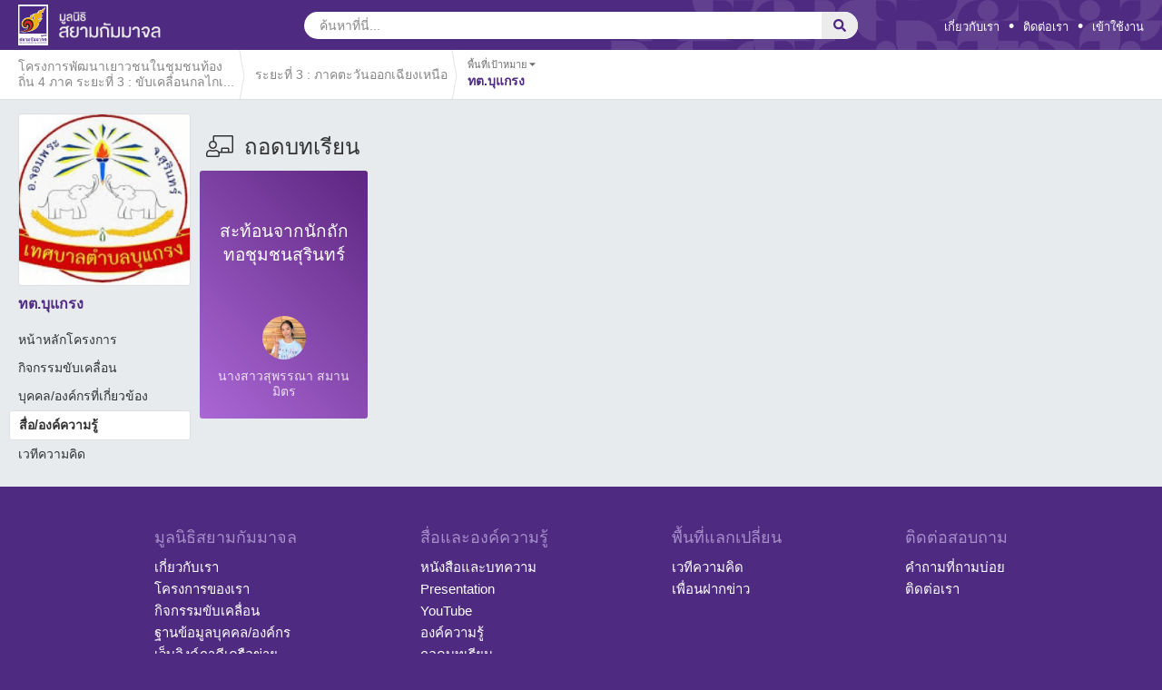

--- FILE ---
content_type: text/html; charset=UTF-8
request_url: https://www.scbfoundation.com/media_knowledge.php?project_id=1666
body_size: 8804
content:
<!DOCTYPE html>
<html xmlns:fb="http://ogp.me/ns/fb#">
<head>
	<title>สื่อและองค์ความรู้ - ของทต.บุแกรง</title>
			<meta property="og:title" content="สื่อและองค์ความรู้ - ของทต.บุแกรง" />
	<meta charset="UTF-8" />
	<meta name="description" content="เพิ่มสมรรถนะศักยภาพของผู้บริหารและเจ้าหน้าที่องค์กรปกครองส่วนท้องถิ่น (อปท.) ให้มีบทบาทเป็น &quot;พี่เลี้ยง&quot; ทำหน้าที่โคช สนับสนุนและส่งเสริมการเรียนรู้ของเยาวชนด้วยการทำโครงงานพร้อมกระบวนการวิจัยเพื่อท้องถิ่น และเป็นเจ้าภาพหลักขับเคลื่อนกลไกเพื่อการพัฒนาเยาวชนนอกระบบการศึกษาระดับตำบล อำเภอและจังหวัด  " />
	<meta property="og:description" content="เพิ่มสมรรถนะศักยภาพของผู้บริหารและเจ้าหน้าที่องค์กรปกครองส่วนท้องถิ่น (อปท.) ให้มีบทบาทเป็น &quot;พี่เลี้ยง&quot; ทำหน้าที่โคช สนับสนุนและส่งเสริมการเรียนรู้ของเยาวชนด้วยการทำโครงงานพร้อมกระบวนการวิจัยเพื่อท้องถิ่น และเป็นเจ้าภาพหลักขับเคลื่อนกลไกเพื่อการพัฒนาเยาวชนนอกระบบการศึกษาระดับตำบล อำเภอและจังหวัด  " />
	<meta name="keywords" content="ทต.บุแกรง" />

	<meta content="https://www.scbfoundation.com/stocks/images/2b/240x240/1572245872cqqvb2bpng/ทต.บุแกรง.png" property="og:image" />
<base href="https://www.scbfoundation.com/">
<link rel="stylesheet" type="text/css" href="https://www.scbfoundation.com/combine/css/css_default.css?v=1766656005"/>

	<link href="https://www.scbfoundation.com/css/font.css?v=1548316389" rel="stylesheet" type="text/css" media="screen"/>
	<link href="https://www.scbfoundation.com/css/template_layout.css?v=1548316389" rel="stylesheet" type="text/css" media="screen"/>
	
	<link rel="stylesheet" type="text/css" href="https://www.scbfoundation.com/css/media_knowledge.css?v=1548316389">




<meta name="format-detection" content="telephone=no">
	<meta name="viewport" content="width=device-width, initial-scale=1, maximum-scale=1, user-scalable=no">

<script type="text/javascript">
	var base_url = "https://www.scbfoundation.com/";
	function clearImageIcon(parent) {
		var el = document.querySelector(parent);
		if (el && el.querySelector('img') && el.querySelector('.icon_user_circle')) {
			el.querySelector('img').style.display = 'block';
			el.querySelector('.icon_user_circle').style.display = 'none';
		}
	}

	var AJAX_STEP = true;
</script>
</head>
<!--[if lt IE 7 ]><body class="ie6 LANG " ><![endif]-->
<!--[if IE 7 ]><body class="ie7 LANG " ><![endif]-->
<!--[if IE 8 ]><body class="ie8 LANG " ><![endif]-->
<!--[if IE 9 ]><body class="ie9 LANG " ><![endif]-->
<!--[if (gt IE 9)|!(IE)]><!-->
<body class="LANG  body-content"><!--<![endif]-->


<section id="page">
	<div id="page_wrap" class="page_media_knowledge" >
		<header>
			<div id="header">
	<div class="scf-main-content">
		<section id="control">
			<div id="control-contain" class="clearfix">
																										 
							<a href="https://www.scbfoundation.com/index.php" class="logo-small">
								<img class="img-logo-primary" src="https://www.scbfoundation.com/images/layout/logo-small.svg"/>
								<img class="img-logo-title" src="https://www.scbfoundation.com/images/layout/logo-title.svg">
							</a>
																			<div class="universal-search title-logo-small ">
					<form action="javascript:search();">
						<div id="wrap_search_tool" class="inner-form clearfix ">
							<div class="input-field second-wrap">
					            <input id="form_input_search_txt" class="btn_at_header btn-search-th right" placeholder="ค้นหาที่นี่..." type="text" autocomplete="off">
					        </div>
					        <div class="input-field third-wrap">
					            <button class="btn-search" type="submit">
					                <i class="far fa-search"></i>
					            </button>
					        </div>
					        <div class="input-field clear-search-wrap">
					        	<div class="btn-clear-search">
					        		<div class="icon">
					        			<i class="fal fa-times"></i>
					        		</div>
					        	</div>
					        </div>
						</div>
					</form>
									</div>
								<div id="header-link" class="right">
					<ul class="scf-main-menu">
						<li><a href="https://www.scbfoundation.com/about/about.php">เกี่ยวกับเรา</a></li>
						<li class="dot-menu">•</li>
						<li><a href="https://www.scbfoundation.com/contact.php">ติดต่อเรา</a></li>
													<li class="dot-menu">•</li>
												<li>
															<a class="btn_at_header btn-login-th" href="javascript:void(0);">เข้าใช้งาน</a>
													</li>
					</ul>
				</div>
			</div>
		</section>
	</div>
	<div class="scf-main-content-mobile clearfix ">
					<div class="menu-mobile-project">
								<a class="menu-mobile-project-back" href="https://www.scbfoundation.com/index.php?project_id=1284">
									<i class="fal fa-angle-left"></i>
				</a>
				<div class="menu-mobile-project-image">
					<img class="mr-2 rounded box_thumb" src="https://www.scbfoundation.com/stocks/images/2b/48x48/1572245872cqqvb2bpng/ทต.บุแกรง.png" width="36">
				</div>
				<div class="menu-mobile-project-name" onclick="showMobileNav()">
					ทต.บุแกรง
				</div>
			</div>
							<div class="profile-mobile-icon pull-right" data-login="login">
				<div class="thumb">
					<div class="wrapper_thumb_logo_user">
						<div class="icon_user_circle"><i class="fas fa-user"></i></div>
					</div>
				</div>
			</div>
				<div class="search-mobile-icon pull-right">
			<i class="far fa-search"></i>
		</div>
		<div class="scf-mobile-search-wrapper">
			<div class="scf-menu-block-search">
				<form id="scf-menu-block-search-form" action="javascript:searchMobile();">
					<div class="scf-menu-block-search-layout ">
						<i class="fa far fa-search"></i>
						<input id="scf_menu_block_search_value" name="search_result" placeholder="ค้นหาที่นี่..." autocomplete="off" type="text">
											</div>
					<div class="scf-menu-block-search-dismiss">
						<i class="fal fa-times"></i>
					</div>
				</form>
			</div>
		</div>
	</div>
</div>			<section id="logo">
	<div class="scf-main-content">
					<div id="logo-contain">
				<div class="pic-logo">
					<a href="https://www.scbfoundation.com/index.php">
																							 
																</a>
				</div>
			</div>
				<div id="control-login" class="scbf-dropdown">
			<div class="scbf-dd-menu">
				<div id="btn_close_login"><i class="far fa-times"></i></div>
				<form id="form-login" name="form-login"  method="post" onSubmit="loginMember();return false;">
					<div class="login label">เข้าใช้งาน</div>
					<div class="wrap-box-btn-facebook">
						<div class="box-btn-facebook">
							<div class="fb-login fb_regis">
								<div class="btn-facebook">
									<div class="logo-facebook">
										<img src="https://www.scbfoundation.com/images/icon/facebook-logo.png" width="19px" height="18px">
									</div>
									<div class="box_text_facebook">
										เข้าใช้งานด้วย Facebook
									</div>
								</div>
							</div>
						</div>
					</div>
					<div class="or label">หรือ</div>
					<div class="username-input input-group">
					  	<span class="input-group-addon" id="sizing-addon1"><i class="fas fa-user"></i></span>
					  	<input id="email" type="text" class="form-control" name="username" autocomplete="off" placeholder="อีเมล">
					</div>
					<div class="password-input input-group">
					  	<span class="input-group-addon" id="sizing-addon2"><i class="fas fa-key"></i></span>
					  	<input id="password" type="password" class="form-control" name="password" autocomplete="off" placeholder="รหัสผ่าน">
					</div>
					<div class="remember clearfix">
						<label class="box_remember pull-left">
							<div class="icon hide">
								<i class="fas fa-check"></i>
							</div>
							<input type="checkbox" id="remember" name="remember" value="no" />
						</label>
						
						<span class="pull-left remember_msg">จดจำ</span>
					</div>
					<div class="btn-register">
						<input type="submit" id="btn-login" value="เข้าใช้งาน"/>
					</div>
					<div class="btn-regis"><a href="https://www.scbfoundation.com/register.php">สมัครสมาชิก</a></div>
					<div class="btn-forgot"><a href="https://www.scbfoundation.com/forgotpassword.php">ลืมรหัสผ่าน</a></div>
					<input type="hidden" id="account_type" value="web" />
				</form>
			</div>
		</div>
		<div id="box_edit_profile" class="scbf-dropdown">
			<div class="scbf-dd-menu">
				<div id="wrap_profile_login_middle" >
					<div id="col_content" style="margin:0px;">
						<img class="thumb_edit" width="50" align="absmiddle" src="https://www.scbfoundation.com/images/default/avatar.png" />
						<div id="box-edit-content">
							<p id="box-edit-name"></p>
							<p id="box-edit-type">
																<i class="fab fa-facebook-square" style="font-size: 18px;vertical-align: middle;"></i>
																<span > </span>
							</p>

							<div id="edit_profile_btn" style="float:left !important;">
							 <a href="https://www.scbfoundation.com/edit_profile.php" class="btn_scb_style"><span>แก้ไขข้อมูล</span></a>
							</div>
							
						</div>
												<div class="clear" ></div>
					</div>
				</div>
				<div id="wrap_profile_login_bottom" >
					<ul id="col_bar">
						<li id="btn-switch-admin-view-mode">
							<div class="menu_action_dd admin">
								<a class="btn_scb_style btn-switch-admin-view-mode">
																	โหมดผู้ใช้งาน
																</a>
							</div>
						</li>
						<li>
							<div class="menu_action_dd logout">
								<a href="https://www.scbfoundation.com/#logout" id="btn_member_logout" class="btn_scb_style btn_member_logout">
									ออกจากระบบ
								</a>
							</div>
						</li>
					</ul>
				</div>
			</div>
		</div>
	</div>
</section>			<div id="menu" class="wrap-menu-child-project ">
						<div id="menu-sub-project">
				<div class="menu-current-project clearfix menu-2">
																																<div class="menu-item d-flex align-items-center" onclick="pageLocationChange('','1282')">
									<div class="project-name">โครงการพัฒนาเยาวชนในชุมชนท้องถิ่น 4 ภาค ระยะที่ 3 : ขับเคลื่อนกลไกเพื่อพัฒนาเด็กและเยาวชนด้วยหลักการจัดการความรู้และกระบวนการวิจัย</div>
									<div class="line-arrow">
										<img src="https://www.scbfoundation.com/images/layout/line-arrow.svg">
									</div>
								</div>
																																			<div class="menu-item d-flex align-items-center" onclick="pageLocationChange('','1284')">
									<div class="project-name">ระยะที่ 3 : ภาคตะวันออกเฉียงเหนือ</div>
									<div class="line-arrow">
										<img src="https://www.scbfoundation.com/images/layout/line-arrow.svg">
									</div>
								</div>
																														<div class="menu-item current">
						<div class="title">
							พื้นที่เป้าหมาย							<span class="icon">
								<span class="down"><i class="fas fa-caret-down"></i></span>
								<span class="up hide"><i class="fas fa-caret-up"></i></span>
							<span>
						</div>
						<div class="project-name text_primary_color font_bold">ทต.บุแกรง</div>
					</div>
				</div>
				<div id="menu-sub-select-friend-project2">
											
						
																																							<span class="wrap_txt_module_title">พื้นที่เป้าหมาย</span>
									<div class="row box_row">
																					<div class="col-md-4 col_align">
																									<a href="https://www.scbfoundation.com/index.php?project_id=1597">
																									<div class="media box_inner_content ">
														<img class="mr-2 rounded box_thumb" src="https://www.scbfoundation.com/stocks/images/95/48x48/15657789943kf3795png/โลโก้.png">
														<p>อบต.หนองสนิท</p>
													</div>
												</a>
											</div>
																					<div class="col-md-4 col_align">
																									<a href="https://www.scbfoundation.com/index.php?project_id=1288">
																									<div class="media box_inner_content ">
														<img class="mr-2 rounded box_thumb" src="https://www.scbfoundation.com/stocks/images/68/48x48/1554105197ep7wb68png/เมืองแก.PNG">
														<p>ทต.เมืองแก</p>
													</div>
												</a>
											</div>
																					<div class="col-md-4 col_align">
																									<a href="https://www.scbfoundation.com/index.php?project_id=1289">
																									<div class="media box_inner_content ">
														<img class="mr-2 rounded box_thumb" src="https://www.scbfoundation.com/stocks/images/24/48x48/1560333318tb3wt24png/กันตวจ โล.png">
														<p>ทต.กันตวจระมวล</p>
													</div>
												</a>
											</div>
																					<div class="col-md-4 col_align">
																									<a href="https://www.scbfoundation.com/index.php?project_id=1290">
																									<div class="media box_inner_content ">
														<img class="mr-2 rounded box_thumb" src="https://www.scbfoundation.com/stocks/images/4c/48x48/1554105276occi64cpng/สลักได.png">
														<p>อบต.สลักได</p>
													</div>
												</a>
											</div>
																					<div class="col-md-4 col_align">
																									<a href="https://www.scbfoundation.com/index.php?project_id=1291">
																									<div class="media box_inner_content ">
														<img class="mr-2 rounded box_thumb" src="https://www.scbfoundation.com/stocks/images/5b/48x48/1554105291lyay45bjpg/หนองอียอ.jpg">
														<p>อบต.หนองอียอ</p>
													</div>
												</a>
											</div>
																					<div class="col-md-4 col_align">
																									<a href="https://www.scbfoundation.com/index.php?project_id=1650">
																									<div class="media box_inner_content ">
														<img class="mr-2 rounded box_thumb" src="https://www.scbfoundation.com/stocks/images/02/48x48/15841728903559302png/Presentation1.png">
														<p>อบต.สะเดา</p>
													</div>
												</a>
											</div>
																					<div class="col-md-4 col_align">
																									<a href="https://www.scbfoundation.com/index.php?project_id=1651">
																									<div class="media box_inner_content ">
														<img class="mr-2 rounded box_thumb" src="https://www.scbfoundation.com/stocks/images/9d/48x48/1572235848ni5wq9dpng/อบต.โชกเหนือ.png">
														<p>อบต.โชกเหนือ</p>
													</div>
												</a>
											</div>
																					<div class="col-md-4 col_align">
																									<a href="https://www.scbfoundation.com/index.php?project_id=1652">
																									<div class="media box_inner_content ">
														<img class="mr-2 rounded box_thumb" src="https://www.scbfoundation.com/stocks/images/e6/48x48/1580292847kx0uee6png/อบต.กระเทียม.png">
														<p>อบต.กระเทียม</p>
													</div>
												</a>
											</div>
																					<div class="col-md-4 col_align">
																									<a href="https://www.scbfoundation.com/index.php?project_id=1653">
																									<div class="media box_inner_content ">
														<img class="mr-2 rounded box_thumb" src="https://www.scbfoundation.com/stocks/images/1a/48x48/1572236607263rs1apng/อบต.นารุ่ง.png">
														<p>อบต.นารุ่ง</p>
													</div>
												</a>
											</div>
																					<div class="col-md-4 col_align">
																									<a href="https://www.scbfoundation.com/index.php?project_id=1654">
																									<div class="media box_inner_content ">
														<img class="mr-2 rounded box_thumb" src="https://www.scbfoundation.com/stocks/images/89/48x48/1572237207ndx0o89png/อบต.ตรึม.png">
														<p>อบต.ตรึม</p>
													</div>
												</a>
											</div>
																					<div class="col-md-4 col_align">
																									<a href="https://www.scbfoundation.com/index.php?project_id=1655">
																									<div class="media box_inner_content ">
														<img class="mr-2 rounded box_thumb" src="https://www.scbfoundation.com/stocks/images/85/48x48/15722374167jqku85png/อบต.ตรมไพร.png">
														<p>อบต.ตรมไพร</p>
													</div>
												</a>
											</div>
																					<div class="col-md-4 col_align">
																									<a href="https://www.scbfoundation.com/index.php?project_id=1656">
																									<div class="media box_inner_content ">
														<img class="mr-2 rounded box_thumb" src="https://www.scbfoundation.com/stocks/images/90/48x48/1572237999f7sgi90png/อบต.กุดหวาย.png">
														<p>อบต.กุดหวาย</p>
													</div>
												</a>
											</div>
																					<div class="col-md-4 col_align">
																									<a href="https://www.scbfoundation.com/index.php?project_id=1657">
																									<div class="media box_inner_content ">
														<img class="mr-2 rounded box_thumb" src="https://www.scbfoundation.com/stocks/images/61/48x48/1572238585g8ymr61png/ทต.กาบเชิง.png">
														<p>ทต.กาบเชิง</p>
													</div>
												</a>
											</div>
																					<div class="col-md-4 col_align">
																									<a href="https://www.scbfoundation.com/index.php?project_id=1658">
																									<div class="media box_inner_content ">
														<img class="mr-2 rounded box_thumb" src="https://www.scbfoundation.com/stocks/images/05/48x48/15722386378sheb05png/อบต.ประทัดบุ.png">
														<p>อบต.ประทัดบุ</p>
													</div>
												</a>
											</div>
																					<div class="col-md-4 col_align">
																									<a href="https://www.scbfoundation.com/index.php?project_id=1659">
																									<div class="media box_inner_content ">
														<img class="mr-2 rounded box_thumb" src="https://www.scbfoundation.com/stocks/images/89/48x48/1580355565f8x8w89png/โลโก้อบต.บ้านไทร.png">
														<p>อบต.บ้านไทร</p>
													</div>
												</a>
											</div>
																					<div class="col-md-4 col_align">
																									<a href="https://www.scbfoundation.com/index.php?project_id=1660">
																									<div class="media box_inner_content ">
														<img class="mr-2 rounded box_thumb" src="https://www.scbfoundation.com/stocks/images/bc/48x48/15722391236k3v2bcpng/อบต.บ้านเผือ.png">
														<p>อบต.บ้านผือ</p>
													</div>
												</a>
											</div>
																					<div class="col-md-4 col_align">
																									<a href="https://www.scbfoundation.com/index.php?project_id=1661">
																									<div class="media box_inner_content ">
														<img class="mr-2 rounded box_thumb" src="https://www.scbfoundation.com/stocks/images/85/48x48/1572239493e0oyy85png/อบต.ชุมแสง.png">
														<p>อบต.ชุมแสง</p>
													</div>
												</a>
											</div>
																					<div class="col-md-4 col_align">
																									<a href="https://www.scbfoundation.com/index.php?project_id=1662">
																									<div class="media box_inner_content ">
														<img class="mr-2 rounded box_thumb" src="https://www.scbfoundation.com/stocks/images/cd/48x48/15722398577eghecdpng/อบต.เป็นสุข.png">
														<p>อบต.เป็นสุข</p>
													</div>
												</a>
											</div>
																					<div class="col-md-4 col_align">
																									<a href="https://www.scbfoundation.com/index.php?project_id=1663">
																									<div class="media box_inner_content ">
														<img class="mr-2 rounded box_thumb" src="https://www.scbfoundation.com/stocks/images/99/48x48/1572245375pc8ae99png/อบต.ลุ่มระวี.png">
														<p>อบต.ลุ่มระวี</p>
													</div>
												</a>
											</div>
																					<div class="col-md-4 col_align">
																									<a href="https://www.scbfoundation.com/index.php?project_id=1664">
																									<div class="media box_inner_content ">
														<img class="mr-2 rounded box_thumb" src="https://www.scbfoundation.com/stocks/images/7a/48x48/15722455988y4bx7apng/อบต.เมืองลีง.png">
														<p>อบต.เมืองลีง</p>
													</div>
												</a>
											</div>
																					<div class="col-md-4 col_align">
																									<a href="https://www.scbfoundation.com/index.php?project_id=1665">
																									<div class="media box_inner_content ">
														<img class="mr-2 rounded box_thumb" src="https://www.scbfoundation.com/stocks/images/6b/48x48/1572245729i1v7q6bpng/อบต.จอมพระ.png">
														<p>อบต.จอมพระ  </p>
													</div>
												</a>
											</div>
																					<div class="col-md-4 col_align">
																									<a href="https://www.scbfoundation.com/index.php?project_id=1666">
																									<div class="media box_inner_content active">
														<img class="mr-2 rounded box_thumb" src="https://www.scbfoundation.com/stocks/images/2b/48x48/1572245872cqqvb2bpng/ทต.บุแกรง.png">
														<p>ทต.บุแกรง</p>
													</div>
												</a>
											</div>
																					<div class="col-md-4 col_align">
																									<a href="https://www.scbfoundation.com/index.php?project_id=1667">
																									<div class="media box_inner_content ">
														<img class="mr-2 rounded box_thumb" src="https://www.scbfoundation.com/stocks/images/5f/48x48/15784714479x8615fjpg/download.jpg">
														<p>ทต.กระหาด</p>
													</div>
												</a>
											</div>
																					<div class="col-md-4 col_align">
																									<a href="https://www.scbfoundation.com/index.php?project_id=1668">
																									<div class="media box_inner_content ">
														<img class="mr-2 rounded box_thumb" src="https://www.scbfoundation.com/stocks/images/4e/48x48/15722463995n9kw4epng/ทต.จอมพระ.png">
														<p>ทต.จอมพระ</p>
													</div>
												</a>
											</div>
																					<div class="col-md-4 col_align">
																									<a href="https://www.scbfoundation.com/index.php?project_id=1669">
																									<div class="media box_inner_content ">
														<img class="mr-2 rounded box_thumb" src="https://www.scbfoundation.com/stocks/images/0e/48x48/1572246615d8irp0epng/อบต.สวาย.png">
														<p>อบต.สวาย</p>
													</div>
												</a>
											</div>
																					<div class="col-md-4 col_align">
																									<a href="https://www.scbfoundation.com/index.php?project_id=1670">
																									<div class="media box_inner_content ">
														<img class="mr-2 rounded box_thumb" src="https://www.scbfoundation.com/stocks/images/26/48x48/1572246787bxoyc26png/อบจ.สุรินทร์.png">
														<p>อบจ.สุรินทร์</p>
													</div>
												</a>
											</div>
																					<div class="col-md-4 col_align">
																									<a href="https://www.scbfoundation.com/index.php?project_id=1671">
																									<div class="media box_inner_content ">
														<img class="mr-2 rounded box_thumb" src="https://www.scbfoundation.com/stocks/images/c2/48x48/1572247026z2silc2png/ทต.สนม.png">
														<p>ทต.สนม</p>
													</div>
												</a>
											</div>
																					<div class="col-md-4 col_align">
																									<a href="https://www.scbfoundation.com/index.php?project_id=1672">
																									<div class="media box_inner_content ">
														<img class="mr-2 rounded box_thumb" src="https://www.scbfoundation.com/stocks/images/a7/48x48/15722472546sjuja7png/ทต.แคน.png">
														<p>ทต.แคน</p>
													</div>
												</a>
											</div>
																					<div class="col-md-4 col_align">
																									<a href="https://www.scbfoundation.com/index.php?project_id=1673">
																									<div class="media box_inner_content ">
														<img class="mr-2 rounded box_thumb" src="https://www.scbfoundation.com/stocks/images/0b/48x48/1572247478zrlfc0bpng/อบต.สนม.png">
														<p>ทต.สนม</p>
													</div>
												</a>
											</div>
																					<div class="col-md-4 col_align">
																									<a href="https://www.scbfoundation.com/index.php?project_id=1674">
																									<div class="media box_inner_content ">
														<img class="mr-2 rounded box_thumb" src="https://www.scbfoundation.com/stocks/images/6d/48x48/1572247709pvqey6djpg/อบต.โพนโก.jpg">
														<p>อบต.โพนโก</p>
													</div>
												</a>
											</div>
																					<div class="col-md-4 col_align">
																									<a href="https://www.scbfoundation.com/index.php?project_id=1675">
																									<div class="media box_inner_content ">
														<img class="mr-2 rounded box_thumb" src="https://www.scbfoundation.com/stocks/images/21/48x48/1572247914ppxrf21png/อบต.นานวน.png">
														<p>อบต.นานวน</p>
													</div>
												</a>
											</div>
																					<div class="col-md-4 col_align">
																									<a href="https://www.scbfoundation.com/index.php?project_id=1676">
																									<div class="media box_inner_content ">
														<img class="mr-2 rounded box_thumb" src="https://www.scbfoundation.com/stocks/images/4a/48x48/15722482165vq1v4apng/อบต.หนองระฆัง.png">
														<p>อบต.หนองระฆัง</p>
													</div>
												</a>
											</div>
																					<div class="col-md-4 col_align">
																									<a href="https://www.scbfoundation.com/index.php?project_id=1677">
																									<div class="media box_inner_content ">
														<img class="mr-2 rounded box_thumb" src="https://www.scbfoundation.com/stocks/images/d9/48x48/15722483826a18vd9png/อบต.หัวงัว.png">
														<p>อบต.หัวงัว</p>
													</div>
												</a>
											</div>
																			</div>
																														</div>
			</div>
				<div class="scf-main-content-mobile-sub-menu">
					<div class="menu-sub-mobile-nav">
				<ul>
					<li class="">
													<a href='https://www.scbfoundation.com/index.php?project_id=1666'>
													หน้าหลักโครงการ
						</a>
					</li>
					<li class="">
						<a href="https://www.scbfoundation.com/activity.php?project_id=1666" data-content="activity">กิจกรรมขับเคลื่อน</a>
					</li>
					<li class="">
						<a href="https://www.scbfoundation.com/personal.php?project_id=1666" data-content="personal">ฐานข้อมูลบุคคล/องค์กร</a>
					</li>
					<li class="active">
						<a href="https://www.scbfoundation.com/media_knowledge.php?project_id=1666" data-content="media_knowledge">สื่อ/องค์ความรู้</a>
					</li>
					<li class="">
						<a href="https://www.scbfoundation.com/discussion.php?project_id=1666">เวทีความคิด</a>
					</li>
				</ul>
			</div>
				
	</div>
</div>		</header>
		<div class="scf-mobile-dim-content"></div>
		<div class="content-full-width">
		</div>
		<div id="main_content" class="container">
			<div class="wrap-main-column three-column clearfix">
				<div class="wrap-column-menu float-left">
					<div class="project_thumb">
						
													<img alt="ทต.บุแกรง" src="https://www.scbfoundation.com/stocks/images/2b/300x300/1572245872cqqvb2bpng/ทต.บุแกรง.png" />
											</div>
					<div class="project_name">
						ทต.บุแกรง 
					</div>
					<div class="project_menu">
						<ul>
							<li class="">
																	<a href='https://www.scbfoundation.com/index.php?project_id=1666'>
																	หน้าหลักโครงการ

								</a>
							</li>
							<li class="">
								<a href="https://www.scbfoundation.com/activity.php?project_id=1666" data-content="activity">กิจกรรมขับเคลื่อน</a>
							</li>
							<li class="">
								<a href="https://www.scbfoundation.com/personal.php?project_id=1666" data-content="personal">บุคคล/องค์กรที่เกี่ยวข้อง</a>
							</li>
							<li class="active">
								<a href="https://www.scbfoundation.com/media_knowledge.php?project_id=1666" data-content="media_knowledge">สื่อ/องค์ความรู้</a>
							</li>
							<li class="">
								<a href="https://www.scbfoundation.com/discussion.php?project_id=1666">เวทีความคิด</a>
							</li>
						</ul>
					</div>
					<div class="project_social">
						
						
						
						
						
											</div>
				</div>
				<div class="wrap-column-content float-left">
					
			<div class="project-module-container">
		<div class="module-data active" data-module="media_knowledge">
							<div class="module-data-overview">
																																											
												
																																												
												
																																												
												
																																												
												
																																												
												
													
							<div class="wrap_column_media_lesson position-relative">
								<div class="media_title text_black slot-headline clearfix pr-0">
									<div class="pull-left position-relative">
										<span class="headline-icon">
																																																								<i class="fal fa-chalkboard-teacher"></i>
										</span>
										<span class="media_category_name headline-title">
											ถอดบทเรียน
																					</span>
									</div>
									<div class="pull-right">
																			</div>
								</div>
								<div class="line_left"></div>
								<div class="media_content">
																												
																		<div class="list_lesson_item column_3 list_youtube clearfix">
										
																															
																																																																																																											
																									<div class="media_row clearfix">
												
													<div class="lesson_item color_8">
														<div class="inner">
															<div class="lesson_title">
																<table>
																	<tbody>
																		<tr>
																			<td class="text-center">
																				<a title="สะท้อนจากนักถักทอชุมชนสุรินทร์" href="https://www.scbfoundation.com/lesson/1666/สะท้อนจากนักถักทอชุมชนสุรินทร์-1817">
																					สะท้อนจากนักถักทอชุมชนสุรินทร์
																				</a>
																			</td>
																		</tr>
																	</tbody>
																</table>
															</div>
															<div class="lesson_desc clearfix">
																<a class="lesson_thumb read_more_personal position-relative" title="นางสาวสุพรรณา สมานมิตร" href="https://www.scbfoundation.com/personal/1666/นักถักทอชุมชน-19395">
																	<div class="wrap-img-load position-relative"></div>
																	<img data-src="https://www.scbfoundation.com/stocks/images/1f/150x150/158029030310cqs1f.jpg/ทต.บุแกรง_น.ส.สุพรรษา สมานมิตร ผู้ดูแลเด็ก (1).jpg" class="lazy" onload="onloadImageComplete(this)">
																</a>
																<div class="lesson_personal">
																	<div class="personal_name">
																		<a class="read_more_personal" title="นางสาวสุพรรณา สมานมิตร" href="https://www.scbfoundation.com/personal/1666/นักถักทอชุมชน-19395">
																			นางสาวสุพรรณา สมานมิตร
																		</a>
																	</div>
																</div>
															</div>
														</div>
													</div>

																									</div>
																																										</div>
																	</div>
								<div class="line_right"></div>
							</div>
							
																				</div>
					</div>
	</div>

					<div class="multiple-column clearfix">
						<div class="column-content-left float-left">
						</div>
						<div class="column-content-right float-left">
						</div>
					</div>
				</div>
			</div>
		</div>
		<footer id="footer">
			<div id="footer-contain">
	<div class="footer_group">
		<div class="footer_column d-flex justify-content-between">
			<div class="footer_group_data">
				<div class="footer_group_title text_second_color">มูลนิธิสยามกัมมาจล</div>
				<ul class="footer_menu">
					<li><a href="https://www.scbfoundation.com/about/about.php" title="เกี่ยวกับเรา">เกี่ยวกับเรา</a></li>
					<li>
													<a href="https://www.scbfoundation.com/#our_project" title="โครงการของเรา">
												โครงการของเรา
						</a>
					</li>
					<li><a href="https://www.scbfoundation.com/activity.php?project_id=292" title="กิจกรรมขับเคลื่อน">กิจกรรมขับเคลื่อน</a></li>
					<li><a href="https://www.scbfoundation.com/personal.php?project_id=292" title="ฐานข้อมูลบุคคล/องค์กร">ฐานข้อมูลบุคคล/องค์กร</a></li>
					<li><a href="https://www.scbfoundation.com/weblink.php?project_id=292" title="เว็บลิงค์ภาคีเครือข่าย">เว็บลิงค์ภาคีเครือข่าย</a></li>
				</ul>
			</div>
			<div class="footer_group_data">
				<div class="footer_group_title text_second_color">สื่อและองค์ความรู้</div>
				<ul class="footer_menu">
					<li><a href="https://www.scbfoundation.com/media_knowledge.php?project_id=292&category=document" title="หนังสือและบทความ">หนังสือและบทความ</a></li>
					<li><a href="https://www.scbfoundation.com/media_knowledge.php?project_id=292&category=presentation" title="Presentation">Presentation</a></li>
					<li><a href="https://www.scbfoundation.com/media_knowledge.php?project_id=292&category=youtube" title="YouTube">YouTube</a></li>
					<li><a href="https://www.scbfoundation.com/media_knowledge.php?project_id=292&category=knowledge" title="องค์ความรู้">องค์ความรู้</a></li>
					<li><a href="https://www.scbfoundation.com/media_knowledge.php?project_id=292&category=lesson" title="ถอดบทเรียน">ถอดบทเรียน</a></li>
				</ul>
			</div>
			<div class="footer_group_data">
				<div class="footer_group_title text_second_color">พื้นที่แลกเปลี่ยน</div>
				<ul class="footer_menu">
					<li><a href="https://www.scbfoundation.com/discussion.php?project_id=292" title="เวทีความคิด">เวทีความคิด</a></li>
					<li><a href="https://www.scbfoundation.com/friend_news.php?project_id=292" title="เพื่อนฝากข่าว">เพื่อนฝากข่าว</a></li>
				</ul>
			</div>
			<div class="footer_group_data">
				<div class="footer_group_title text_second_color">ติดต่อสอบถาม</div>
				<ul class="footer_menu">
					<li><a href="https://www.scbfoundation.com/faq.php" title="คำถามที่ถามบ่อย">คำถามที่ถามบ่อย</a></li>
					<li><a href="https://www.scbfoundation.com/contact.php" title="ติดต่อเรา">ติดต่อเรา</a></li>
				</ul>
			</div>
		</div>
	</div>
	<div class="footer_group_mobile">
		<div class="footer_column">
			<div class="footer_group_data">
				<div class="footer_group_title text_second_color">
					<div class="footer_menu_title">มูลนิธิสยามกัมมาจล</div>
					<div class="footer_menu_icon"><i class="far fa-chevron-down"></i></div>
				</div>
				<ul class="footer_menu">
					<li><a href="https://www.scbfoundation.com/about/about.php" title="เกี่ยวกับเรา">เกี่ยวกับเรา</a></li>
					<li>
													<a href="https://www.scbfoundation.com/#our_project" title="โครงการของเรา">
												โครงการของเรา
						</a>
					</li>
					<li><a href="https://www.scbfoundation.com/activity.php?project_id=292" title="กิจกรรมขับเคลื่อน">กิจกรรมขับเคลื่อน</a></li>
					<li><a href="https://www.scbfoundation.com/personal.php?project_id=292" title="ฐานข้อมูลบุคคล/องค์กร">ฐานข้อมูลบุคคล/องค์กร</a></li>
					<li><a href="https://www.scbfoundation.com/weblink.php?project_id=292" title="เว็บลิงค์ภาคีเครือข่าย">เว็บลิงค์ภาคีเครือข่าย</a></li>
				</ul>
			</div>
			<div class="footer_group_data">
				<div class="footer_group_title text_second_color">
					<div class="footer_menu_title">สื่อและองค์ความรู้</div>
					<div class="footer_menu_icon"><i class="far fa-chevron-down"></i></div>
				</div>
				<ul class="footer_menu">
					<li><a href="https://www.scbfoundation.com/media_knowledge.php?project_id=292&category=document" title="หนังสือและบทความ">หนังสือและบทความ</a></li>
					<li><a href="https://www.scbfoundation.com/media_knowledge.php?project_id=292&category=presentation" title="Presentation">Presentation</a></li>
					<li><a href="https://www.scbfoundation.com/media_knowledge.php?project_id=292&category=youtube" title="YouTube">YouTube</a></li>
					<li><a href="https://www.scbfoundation.com/media_knowledge.php?project_id=292&category=knowledge" title="องค์ความรู้">องค์ความรู้</a></li>
					<li><a href="https://www.scbfoundation.com/media_knowledge.php?project_id=292&category=lesson" title="ถอดบทเรียน">ถอดบทเรียน</a></li>
				</ul>
			</div>
			<div class="footer_group_data">
				<div class="footer_group_title text_second_color">
					<div class="footer_menu_title">พื้นที่แลกเปลี่ยน</div>
					<div class="footer_menu_icon"><i class="far fa-chevron-down"></i></div>
				</div>
				<ul class="footer_menu">
					<li><a href="https://www.scbfoundation.com/discussion.php?project_id=292" title="เวทีความคิด">เวทีความคิด</a></li>
					<li><a href="https://www.scbfoundation.com/friend_news.php?project_id=292" title="เพื่อนฝากข่าว">เพื่อนฝากข่าว</a></li>
				</ul>
			</div>
			<div class="footer_group_data">
				<div class="footer_group_title text_second_color">
					<div class="footer_menu_title">ติดต่อสอบถาม</div>
					<div class="footer_menu_icon"><i class="far fa-chevron-down"></i></div>
				</div>
				<ul class="footer_menu">
					<li><a href="https://www.scbfoundation.com/faq.php" title="คำถามที่ถามบ่อย">คำถามที่ถามบ่อย</a></li>
					<li><a href="https://www.scbfoundation.com/contact.php" title="ติดต่อเรา">ติดต่อเรา</a></li>
				</ul>
			</div>
		</div>
	</div>
	<div class="footer_logo">
		<a href="https://www.scb.co.th" title="ธนาคารไทยพาณิชย์" target="_blank">
			<img src="https://www.scbfoundation.com/images/layout/scb-logo.svg" alt="ธนาคารไทยพาณิชย์" title="ธนาคารไทยพาณิชย์">
		</a>
		<a href="https://www.scbfoundation.com/" title="มูลนิธิสยามกัมมาจล">
			<img src="https://www.scbfoundation.com/images/layout/logo-small.svg" alt="มูลนิธิสยามกัมมาจล" title="มูลนิธิสยามกัมมาจล">
		</a>
	</div>
	<div class="footer_policy">
		<div class="text_second_color footer_copy_right">&copy; สงวนลิขสิทธิ์ 2569 มูลนิธิสยามกัมมาจล</div>
		<div class="footer_policy_url">
			<span class="footer_privacy">
				<span class="text_second_color">•</span>
				<a href="https://www.scbfoundation.com/privacy.php" title="นโยบายสิทธิส่วนบุคคล">นโยบายสิทธิส่วนบุคคล</a>
			</span>
			<span class="footer_term">
				<span class="text_second_color">•</span>
				<a href="https://www.scbfoundation.com/terms.php" title="คำสงวนสิทธิ์">คำสงวนสิทธิ์ </a>
			</span>
		</div>
	</div>
	<div class="footer_social text-center">
		<a href="https://www.facebook.com/SCBFOUNDATION" title="มูลนิธิสยามกัมมาจล"><i class="fab fa-facebook-f fa-lg"></i></a>
		<a href="https://www.youtube.com/user/scbfoundation" title="มูลนิธิสยามกัมมาจล"><i class="fab fa-youtube fa-lg"></i></a>
	</div>
</div>		</footer>
	</div>
</section>
</div>
<div id="root_popup">

<div>
</div>
</div>

<input type="hidden" id="content_activity_id" value="0" />
<div id="global_modal" class="modal fade" style="display:none;">
    <div class="modal-dialog">
        <div class="modal-content">
            <div class="modal-header">
                <h4 class="modal-title"></h4>
            </div>
            <div class="modal-body clearfix">
            </div>
            <!-- <div class="modal-footer">
            </div> -->
        </div>
    </div>
</div>
<!--[if lt IE 9]><script type="text/javascript" src="https://www.scbfoundation.com/js/core/modernizr.min.js"></script><![endif]-->

<script type="text/javascript" src="https://www.scbfoundation.com/combine/js/js_default.js?v=1766133062"></script>
<script type="text/javascript" src="https://www.scbfoundation.com/combine/js/custom_fontawesome.js?v=1766133062"></script>

<script type="text/javascript">
function getTitleName(title_id, title_other){
			DATA_TITLE_NAME = {"1":"\u0e19\u0e32\u0e22","2":"\u0e19\u0e32\u0e07","3":"\u0e19\u0e32\u0e07\u0e2a\u0e32\u0e27","4":"\u0e40\u0e14\u0e47\u0e01\u0e0a\u0e32\u0e22","5":"\u0e40\u0e14\u0e47\u0e01\u0e2b\u0e0d\u0e34\u0e07","999":"\u0e2d\u0e37\u0e48\u0e19\u0e46 \u0e23\u0e30\u0e1a\u0e38"};
		if(title_id == ""){
		return "";
	}
	if(title_id == "999"){
		return title_other;
	}else{
		return DATA_TITLE_NAME[title_id];
	}
}
</script>
	
<script async src="https://www.googletagmanager.com/gtag/js?id=G-7SQ2PD3114"></script>
<script>
  window.dataLayer = window.dataLayer || [];
  function gtag(){ dataLayer.push(arguments); }
  gtag('js', new Date());
  gtag('config', 'G-7SQ2PD3114');
</script>


	<script type="text/javascript">
		var COLUMN_MODE = 3;
	</script>
	<script type="text/javascript" src="https://www.scbfoundation.com/js/jquery.fancybox.pack.js?v=1548316389"></script>
	
	<script type="text/javascript">
		var hash = window.location.hash;
		var spl_hash = hash.split('/');

		var url_string = window.location.href;
		var url = new URL(url_string);
		var c = url.searchParams.get("category");

		if (spl_hash.length == 3) {
			var tmp_category = spl_hash[0];
			var project_id = spl_hash[1];
			var content_id = spl_hash[2];
			var redirect_url = base_url + 'media_knowledge/unknown/' + project_id + '/' + content_id;

			if (tmp_category == '#knowledge' || tmp_category == '#news') {
				if (c !== undefined && c !== null && c != '') {
					redirect_url = base_url + 'media_knowledge/' + c + '/' + project_id + '/' + content_id;
				}
			}

			window.location = redirect_url;
		}
	</script>
	<script type="text/javascript">
		var project_id = 1666;
		var root_project_id = 292;
		var layout = "media_knowledge";
		var permission = "F";
		var login = "F";
		var obj_count_media = {"document":0,"presentation":0,"youtube":0,"knowledge":0,"lesson":"5"};
		var admin_view_mode = "F";
		permission = "F";		login = "F";		var media_category = '';
			</script>
	<script type="text/javascript" src="https://www.scbfoundation.com/js/newui/media_knowledge.js?v=1548316389"></script>

	
	

<script type="text/javascript" >
	var default_window_title = "ทต.บุแกรง";
	var default_meta_description = "การพัฒนาเยาวชนนอกระบบการศึกษาในพื้นที่ขยายผล : ทต.บุแกรง อ.จอมพระ จ.สุรินทร์";
	var default_meta_keyword = "scbfoundation.com,มูลนิธิสยามกัมมาจล,พัฒนาเยาวชน,เศรษฐกิจพอเพียง,แผนเศรษฐกิจพอเพียง,ศูนย์การเรียนรู้เศรษฐกิจพอเพียง,ขับเคลื่อน,ศูนย์การเรียนรู้,การจัดการความรู้,Sufficiency Economy";
	var TODAY = "2026-01-22 16:11:39";

			var is_mobile = false;
		var os_type = "unknown";
			var base_url = "https://www.scbfoundation.com/";
		var youtube_account_upload = "scbfoundation";
		var youtube_tag_filter = "scbf";
			admin_notification_email = "mailalert@scbf.or.th";
			youtube_account_upload = "scbfoundation";
			youtube_tag_filter = "scbf";
		var MEDIA_KNOWLEDGE_NAME = {"document":"\u0e2b\u0e19\u0e31\u0e07\u0e2a\u0e37\u0e2d\u0e41\u0e25\u0e30\u0e1a\u0e17\u0e04\u0e27\u0e32\u0e21","presentation":"Presentation","youtube":"YouTube","knowledge":"\u0e2d\u0e07\u0e04\u0e4c\u0e04\u0e27\u0e32\u0e21\u0e23\u0e39\u0e49","lesson":"\u0e16\u0e2d\u0e14\u0e1a\u0e17\u0e40\u0e23\u0e35\u0e22\u0e19"};

	function onloadImageComplete(el) {
		// setTimeout(function(){			
			if (el.parentElement.querySelector('.wrap-img-load')) {
		        el.parentElement.querySelector('.wrap-img-load').remove();
		        el.style.opacity = 1;
		        el.style.position = "relative";

		    //     var time = 400;
			  	// var last = +new Date();
			  	// var tick = function() {
			  	// 	var opa = +el.style.opacity + (new Date() - last) / time;

			  	// 	if (opa > 1) {
			  	// 		opa = 1;
			  	// 	}

			   //  	el.style.opacity = opa;

			   //  	last = +new Date();

			   //  	if (+el.style.opacity < 1) {
			   //    		(window.requestAnimationFrame && requestAnimationFrame(tick)) || setTimeout(tick, 16);
			   //  	}
			  	// };

			  	// tick();
			  }
	    // }, 400);
	}
	function onloadimg(el){
		// setTimeout(function(){
		// 	if (el.parentElement.querySelector('.wrap-img-load')) {
		//         el.parentElement.querySelector('.wrap-img-load').remove();
		//         el.style.opacity = 1;
		//         el.style.position = "relative";

		//         var time = 400;
		// 	  	var last = +new Date();
		// 	  	var tick = function() {
		// 	  		var opa = +el.style.opacity + (new Date() - last) / time;

		// 	  		if (opa > 1) {
		// 	  			opa = 1;
		// 	  		}

		// 	    	el.style.opacity = opa;

		// 	    	last = +new Date();

		// 	    	if (+el.style.opacity < 1) {
		// 	      		(window.requestAnimationFrame && requestAnimationFrame(tick)) || setTimeout(tick, 16);
		// 	    	}
		// 	  	};

		// 	  	// tick();
		// 	  }
	 //    }, 400);
	}
	function initLazyLoad(el){
		var target = '.lazy';
		 
		if (el !== undefined) {
			target = el;
		}

		$(target).lazy();
	}
</script>
</body>
</html>

--- FILE ---
content_type: text/css
request_url: https://www.scbfoundation.com/css/template_layout.css?v=1548316389
body_size: 8032
content:
.kittithadabold{ font-weight: normal; }
.helvethaica_x{ font-weight: normal; }
.helvethaica_xbold{ font-weight: normal; }

.body-action{ display: none;z-index: 5; }

/* start layout discuss tag */
.slot_discussion_tag{ width:320px;  }
.slot_discussion_tag .wrap_discussion_tag_content{ padding:10px 10px 10px 10px; border-bottom: 1px solid #DDDDDD;  }
.slot_discussion_tag .icon { border: 1px solid #DDDDDD;width:48px;height:48px; }
.slot_discussion_tag a{font-family: tahoma; color:#4f2a81;font-size: 14px;font-weight: normal;line-height: 20px; }
/* end layout discuss tag */

/* start layout 1 */
.module_hero_banner .box_content{ opacity: 0; }
#body_main_content_column .active{ opacity: 1;/*z-index: 3;*/ }

/* end layout 1 */

/* start layout 2 */
.list_w_thumb{ overflow: hidden; }
.list_w_thumb .thumb{ width: 48px;height:48px; }
.list_w_thumb .line1{ color:#4f2a81;font-weight: normal; }
.list_w_thumb .line2{  }
.list_w_thumb .icon{ width: 10px;height:10px; }
.list_w_thumb .body_content_box1{ font:normal 12px "Tahoma"; color:#888;width: auto;line-height: 12px; padding:0;}
.list_w_thumb .body_content_box2{ font:normal 12px "Tahoma"; color:#888;width: auto;line-height: 12px; padding:0;}
.list_w_thumb .body_content_box3{ font:normal 12px "Tahoma"; color:#888;width: auto;line-height: 12px;display: block;float: left;background: url("../images/icon/btn_projectgroup.png") no-repeat scroll left top;height: auto;padding-bottom: 3px;padding-left: 18px;line-height: 12px; }
.list_w_thumb .body_content_box4{ font:normal 12px "Tahoma"; color:#888;width: auto;line-height: 12px;float: left;background:url('../images/icon/icon_calendar.png') no-repeat left top;padding-left: 18px; }
.list_w_thumb .body_content_box5{ font:normal 12px "Tahoma"; color:#888;width: auto;line-height: 12px;padding-top: 3px; }
.list_w_thumb .body_content_box5 a{ color: #888; }
.list_w_thumb .body_content_box5 a:hover{ color: #888; }
.list_w_thumb .body_content_box2 a{ font:normal 12px "Tahoma"; color:#888;width: auto;text-decoration: none; }
.list_w_thumb .body_content_title{ width: 230px;  }
.list_w_thumb .body_content_title a{font-family: tahoma; color:#4f2a81;font-size: 14px;font-weight: normal;line-height: 12px; }
/* end layout 2 */

/* end layout 3 */
.big_w_thumb{ overflow: hidden; }
.big_w_thumb .box_content{ width:200px;height:200px;margin:0 10px 10px 0; }
.big_w_thumb .wrap{ margin: 0;width: 200px;height: 200px;overflow: hidden;position: relative; }
.big_w_thumb .thumb{ width: 200px;height: 200px;position: absolute;left: 0;top: 0;z-index: 1; }
.big_w_thumb .background-dimmer{ width: 200px;height: 60px;position: absolute;left: 0;bottom: 0;z-index: 2;background-color:#4f2a81;opacity: 0.8; }
.big_w_thumb .title{ display:block;width: 200px;height: 60px;position: absolute;left: 0;bottom: 0;z-index: 3; }
.big_w_thumb .title_no_image{ display:block;width: 200px;height: 60px;position: absolute;left: 0;top: 0;z-index: 3;height:200px; }
.big_w_thumb .background-dimmer_no_image{ width: 200px;height: 200px;position: absolute;left: 0;top: 0;z-index: 2;background-color:#4f2a81; }
.big_w_thumb .title h2{ line-height: 22px;padding: 7px 0 0 10px;color:#fff;line-height: 22px;font-size: 22px; }
.big_w_thumb .body-action{ z-index: 4; }
.big_w_thumb .front-cover .title a{ color:#fff;
    font-size: 14px;
    line-height: 14px; }
/* end layout 3 */

/* start layout 4 */
.list_lastest_activities_update .box_content{ width: 415px;overflow: hidden; }
.list_lastest_activities_update .box_inner_content{ margin-right: 60px;position: relative; }
.list_lastest_activities_update .activity-detail h2{ color: #4F2A81;
    font-family: tahoma;
    font-size: 14px;
    font-weight: bold;
    margin: 0;
    padding: 0 0 10px; }
.list_lastest_activities_update .activity-thumb{ position: absolute;left: 0;top: 0; }
.list_lastest_activities_update .activity-detail .body_content_link a { font-size:12px !important;  }
.list_lastest_activities_update .thumb{ width: 48px;height:48px; }
.list_lastest_activities_update .activity-detail{ margin: 0 0 0 60px; }
.list_lastest_activities_update .activity-detail-block{ margin: 0;padding: 0 0 15px 0; }
.list_lastest_activities_update .activity-detail-block ul{ margin: 0;padding: 0; }
.list_lastest_activities_update .activity-detail-block li{ list-style: none;width: 48px;height:48px; display: inline; float: left; margin: 5px; }
.list_lastest_activities_update .activity-detail-block h3{ padding:0 0 5px 0; }
.list_lastest_activities_update .activity-detail-block h3 .action{  }
.list_lastest_activities_update .activity-detail-block h3 .action-detail{  }
.list_lastest_activities_update .wrap-paging{ width: 410px !important; }
/* end layout 4 */

/* start layout 5 */
.list_tiny_thumb .box_content{ overflow: hidden;width: auto; }
.list_tiny_thumb .box_inner_content{ /*overflow: hidden;*/ margin-bottom: 10px;margin-right: 20px;float: left;width: 750px; }
.list_tiny_thumb .tiny-thumb{ width: 24px;height:24px;position: absolute;left: 0;top: 0; }
.list_tiny_thumb .activity-tiny-detail{ margin-left: 39px;/*height:24px;*/line-height: 24px; }
.list_tiny_thumb .activity-tiny-detail ul{ margin: 0;padding: 0; }
.list_tiny_thumb .activity-tiny-detail li{ list-style: none;display: block;height:24px;float: left; }
.list_tiny_thumb .activity-tiny-detail li.separate{ margin: 0 5px; }
.list_tiny_thumb .activity-tiny-detail .name{ font: 13px bold "Tahoma";color:#4F2A81;padding-right: 10px; }

.list_tiny_thumb .activity-tiny-detail .name a{
	color: #4F2A81;
    font-family: tahoma;
    font-size: 14px;
    font-weight: normal;
 }
.list_tiny_thumb .activity-tiny-detail .time{
	background: url("../../images/icon/btn_folder.png") no-repeat scroll left 7px transparent;
    color: #888;
    width: 20px;height:20px;
    float: left;
}
.list_tiny_thumb .activity-tiny-detail .title{
	background: url("../../images/icon/body_content_icon.png") no-repeat scroll 0 -19px transparent;
	font: 12px normal "Tahoma";color:#555;
	 padding: 0 0 0 16px;
}
.list_tiny_thumb .activity-tiny-detail .title a{ color:#555;text-decoration: none; }
.list_tiny_thumb .activity-tiny-detail .school{ font: 10px normal "Tahoma";color:#888;padding-left: 5px; }
.list_tiny_thumb .activity-tiny-detail .like{ font: 11px normal "Tahoma";color:#4F2A81;background: url("../../images/layout/icon_list_tiny_thumb.jpg") no-repeat left 2px #fff;padding: 0 10px 0 16px; }
.list_tiny_thumb .activity-tiny-detail .view{ font: 11px normal "Tahoma";color:#4F2A81;background: url("../../images/layout/icon_list_tiny_thumb.jpg") no-repeat left -12px #fff;padding: 0 10px 0 19px; }
.list_tiny_thumb .activity-tiny-detail .comment{ font: 11px normal "Tahoma";color:#4F2A81;background: url("../../images/layout/icon_list_tiny_thumb.jpg") no-repeat left -26px #fff;padding: 0 0 0 16px; }
.list_tiny_thumb .body-action{ top:0; }
.wraper_column_list_tiny_thumb .child_title{ margin-bottom: 15px; }
/* end layout 5 */

/* start layout 6 *//*
.wraper_column_hl_personal_db{ padding-left: 215px;background: url('../images/layout/bg_personal_highlight.jpg') repeat left top; }*/
.hl_personal_db{ position: relative;width: 360px;height:100% !important;margin-right: 10px;background: url('../images/layout/bg_personal_highlight.jpg') repeat left top; }
.hl_personal_db .wrap_column_hero_banner{ width: 900px;height:548px; }
.hl_personal_db .box_content{ width: auto;height:100% !important;position: absolute;left:0;top:0;z-index: 2;/*background: #4F2A81;*/ }

.hl_personal_db .box_inner_content_2 .main_slot_bg{ z-index: 3; }
.hl_personal_db .box_inner_content_2 .dimmer{ width: 300px;height:100% !important;position: absolute;z-index: 4;background: #fff;opacity: 0.8;right: 0;top: 0;left:auto; }
.hl_personal_db .box_inner_content_2 .right_view_detail{ width: 330px;height:100% !important;position: absolute;z-index: 5;right: 0;top: 0; }
.hl_personal_db .box_inner_content_2 .inner_right_view_detail{height:100% !important; /*width: 260px;*/position: relative;padding:20px; }
.hl_personal_db .box_inner_content_2 .inner_right_view_detail h3{ font-size: 20px;font-weight:normal;color: #555;line-height: 20px;margin: 20px 0 15px 0; }
.hl_personal_db .box_inner_content_2 .right_view_detail .main_project h3{ margin-bottom: 15px; }
.hl_personal_db .box_inner_content_2 .inner_right_view_detail h2{ font-size: 30px;font-weight:normal;color: #4f2a81;margin-bottom: 40px;line-height: 30px;position: relative; }
.hl_personal_db .box_inner_content_2 .inner_right_view_detail .text-detail{ font-size: 24px; color:#555;line-height: 30px;/*margin-bottom: 40px;*/ }
.hl_personal_db img{ /*width: 900px;height:548px;position: absolute;left: 0;top: 0;z-index: 3;*/ }
.hl_personal_db .box_inner_content_2{ margin: 0;position: relative;height:100% !important;width: 330px; }
.hl_personal_db .btn_link{ display:block;width:115px;height:30px;font-weight: normal;font-size: 20px;color: #fff;background: #4F2A81;text-align: center;line-height: 30px;overflow: hidden;cursor: pointer;text-decoration: none; }
.hl_personal_db .read_more{ display:block;width:48px;height:48px;overflow: hidden;cursor: pointer;text-decoration: none;text-indent: -9999px;position: absolute;right: 20px;bottom: 70px;background: url('../images/layout/btn_read_more_48.png') no-repeat left top;  }
.hl_personal_db #wrap_highlight_personal{ position: absolute;left:0;top:0;width: 410px;height:518px;/*background: #4F2A81;*/z-index: 3;padding-top: 30px; }
.hl_personal_db #highlight_personal{ position: relative;width: 290px;height:290px;margin:0 auto; }
.hl_personal_db #highlight_personal img{ z-index:10000;position: absolute;width: 290px;height:290px;left: 0;top: 0; }
.hl_personal_db .wrap_list_highlight_personal{ padding: 0;margin: 0 auto;height: 110px;width: 290px;margin-top: 10px;/*overflow: hidden;*/position: relative; }
.hl_personal_db .wrap_list_highlight_personal .pane{ overflow: hidden;height: 110px;position: absolute;left: 0;top: 0;z-index: 1; }
.wrap-pane{ overflow: hidden;width: 290px;height: 110px;position: relative; }
.hl_personal_db .wrap_list_highlight_personal .btn_arrow{ position: absolute;display: block;width: 40px;height:40px;top:34px;z-index: 2; }
.hl_personal_db .wrap_list_highlight_personal .btn_arrow_left{ background: red;left: -50px; }
.hl_personal_db .wrap_list_highlight_personal .btn_arrow_right{ background: green;right:-50px; }
.hl_personal_db .list_highlight_personal{ padding: 0;margin: 0;height: 110px;width: 290px;float: left; }
.hl_personal_db .list_highlight_personal li{ cursor: pointer;position: relative;width: 50px;height: 50px;overflow: hidden;float: left;display: inline;margin:0 10px 10px 0; }
.hl_personal_db .list_highlight_personal li a{ position: absolute;width: 50px;height: 50px;display: block;left: 0;top: 0; }
.hl_personal_db .list_highlight_personal li a.active{ border: 3px solid #663399;width: 44px;height: 44px;z-index: 4; }
.hl_personal_db .list_highlight_personal li.last{ margin-right:0; }
.hl_personal_db .list_highlight_personal li img{ cursor: pointer;height: 50px;left: 0;position: absolute;top: 0;width: 50px;z-index: 3;}

.page_personal{  }
.page_personal .hl_personal_db{ padding-left: 190px; }
.page_personal #wrap_column_hl_personal_database{ background: #4F2A81; }
.page_personal .hl_personal_db .box_content{ left:190px; }
.page_personal #wrap_highlight_personal{ left:190px; }

/* end layout 6 */

/* start layout 7 */
.search_w_thumb .box_content{ overflow: hidden;width: auto; }
.search_w_thumb .box_inner_content{ overflow: hidden;margin-bottom: 10px;margin-right: 10px;float: left;width: 300px;height:116px;position: relative; }
.wraper_column .group_search_w_list_tiny_thumb .box_inner_content{ height:auto; }
.search_w_thumb .search-tiny-thumb{ width: 110px;height:110px; }
.search_w_thumb .dimmer_wrap_personal_detail{ position: absolute;width: 110px;height:50px;left: 0;bottom: 0;display: block;opacity: 0.8;background: #4F2A81;z-index: 1; }
.search_w_thumb .wrap_personal_detail{ color:#fff;position: absolute;width: 100px;height:30px;left: 0;bottom: 0;display: block;z-index: 2;padding: 13px 5px; }
.search_w_list_tiny_thumb .search-tiny-detail{ margin-left: 39px;height:24px;line-height: 24px; }
.search_w_thumb .search-tiny-detail ul{ margin: 0;padding: 0; }
.search_w_thumb .search-tiny-detail li{ list-style: none;display: inline-block;height:24px; }
.search_w_thumb .search-tiny-detail li.separate{ margin: 0 5px; }
.search_w_thumb .search-tiny-detail .name{ font: 13px bold "Tahoma";color:#4F2A81; }
.search_w_thumb .search-tiny-detail .time{ font: 12px normal "Tahoma";color:#888; }
.search_w_thumb .search-tiny-detail .title{ font: 12px normal "Tahoma";color:#555; }
.search_w_thumb .search-tiny-detail .school{ font: 12px normal "Tahoma";color:#888;padding: 0 5px; }
.search_w_thumb .search-tiny-detail .like{ font: 11px normal "Tahoma";color:#4F2A81; }
.search_w_thumb .search-tiny-detail .view{ font: 11px normal "Tahoma";color:#4F2A81; }
.search_w_thumb .search-tiny-detail .comment{ font: 11px normal "Tahoma";color:#4F2A81; }
/* end layout 7 */


/* start layout 8 */
.search_w_list_tiny_thumb .box_content{ overflow: hidden;width: auto; }
.search_w_list_tiny_thumb .box_inner_content{ overflow: hidden;margin-bottom: 20px;margin-right: 45px;float: left;width: 215px;min-height: 56px; }
.search_w_list_tiny_thumb .search-tiny-thumb{  cursor: pointer;height: 24px;left: 0;position: absolute;top: 0;width: 24px; }
.search_w_list_tiny_thumb .search-tiny-detail{ margin-left: 39px;height:24px;line-height: 24px; }
.search_w_list_tiny_thumb .search-tiny-detail ul{ margin: 0;padding: 0; }
.search_w_list_tiny_thumb .search-tiny-detail li{ list-style: none;display: inline-block;height:24px; }
.search_w_list_tiny_thumb .search-tiny-detail li.separate{ margin: 0 5px; }
.search_w_list_tiny_thumb .search-tiny-detail .name{cursor: pointer; font: 13px bold "Tahoma";color:#4F2A81; }
.search_w_list_tiny_thumb .search-tiny-detail .time{ font: 12px normal "Tahoma";color:#888; }
.search_w_list_tiny_thumb .search-tiny-detail .title{ font: 12px normal "Tahoma";color:#555; }
.search_w_list_tiny_thumb .search-tiny-detail .school{ font: 12px normal "Tahoma";color:#888;padding: 0 5px; }
.search_w_list_tiny_thumb .search-tiny-detail .like{ font: 11px normal "Tahoma";color:#4F2A81; }
.search_w_list_tiny_thumb .search-tiny-detail .view{ font: 11px normal "Tahoma";color:#4F2A81; }
.search_w_list_tiny_thumb .search-tiny-detail .comment{ font: 11px normal "Tahoma";color:#4F2A81; }
.search_w_list_tiny_thumb{ min-width: 450px; }
.search_header_title{ font-weight: normal;font-size: 24px;color:#777;margin: 0 0 10px 0;padding: 0; }
.module-search-keyword{ font-weight: normal;font-size: 48px;color:#000;margin: 0 0 15px 0;padding: 0;border: 0; }
/* end layout 8 */


/* start layout 9 */
.project_over_view{ position: relative;width: 900px;height:548px;}
.project_over_view .wrap_column_hero_banner{ width: 900px;height:548px; }
.project_over_view .box_content{ width: 900px;height:548px;position: absolute;left:0;top:0;z-index: 2; }
.project_over_view .box_inner_content .main_slot_bg{ z-index: 3; }
.project_over_view .box_inner_content .dimmer{ width: 300px;height:548px;position: absolute;z-index: 4;background: #fff;opacity: 0.8;right: 0;top: 0;left:auto; }
.project_over_view .box_inner_content .right_view_detail{ width: 300px;height:548px;position: absolute;z-index: 5;right: 0;top: 0; }
.project_over_view .box_inner_content .inner_right_view_detail{ width: 260px;height:518px;position: relative;padding:20px; }
.project_over_view .box_inner_content .inner_right_view_detail h3{ 
    color: #555555;
    font-size: 20px;
    font-weight: normal;
    margin-bottom: 45px;
    position: relative; 
}
.project_over_view .project_over_view_head_icon{  }
.project_over_view .box_inner_content .right_view_detail .main_project h3{ margin-bottom: 15px; }
.project_over_view .box_inner_content .inner_right_view_detail h2{ font-size: 48px;font-weight:normal;color: #4f2a81;margin-bottom: 15px;line-height: 38px; }
.project_over_view .box_inner_content .inner_right_view_detail .text-detail{ font-size:24px; color:#555;line-height: 28px; }


.project_over_view .box_inner_content .inner_right_view_detail h2.font_head_big{ font-size: 48px;line-height: 38px; }
.project_over_view .box_inner_content .inner_right_view_detail h2.font_head_normal{ font-size: 44px;line-height: 34px; }
.project_over_view .box_inner_content .inner_right_view_detail h2.font_head_small{ font-size: 38px;line-height: 28px; }
.project_over_view .box_inner_content .inner_right_view_detail div.font_head_big{ font-size: 24px;line-height: 28px; }
.project_over_view .box_inner_content .inner_right_view_detail div.font_head_normal{ font-size: 20px;line-height: 24px; }
.project_over_view .box_inner_content .inner_right_view_detail div.font_head_small{ font-size: 16px;line-height: 20px; }


.project_over_view img.main_slot_bg{ width: 900px;height:548px;position: absolute;left: 0;top: 0;z-index: 3; }
.project_over_view .box_inner_content{ margin: 0;position: relative;height: 548px;width: 900px; }
.project_over_view .btn_link{ display:block;width:115px;height:30px;font-weight: normal;font-size: 20px;color: #fff;background: #4F2A81;text-align: center;line-height: 30px;overflow: hidden;cursor: pointer;text-decoration: none; }
.project_over_view .read_more{ display:block;width:48px;height:48px;overflow: hidden;cursor: pointer;text-decoration: none;text-indent: -9999px;position: absolute;right: 20px;bottom: 28px;background: url('../images/layout/btn_read_more_48.png') no-repeat left top; }
/* end layout 9 */

/* start layout 11 */
.corporate_database .search-tiny-thumb{ width: 110px;height:110px; }
.module_corporate_database .popmenu_open{ position: absolute;width: 128px; }
.corporate_database_opacity_mode .search-tiny-thumb{ opacity: 0.5; }
/* end layout 11 */

/* Flip */
.blind-cover { cursor:pointer; width: 0px; height: 200px; position: absolute; top: 0px; background-color: #FFFFFF; z-index: 1000; }
.blind-right { cursor:pointer; width: 0px; height: 200px; position: absolute; top: 0px; right: 0px; background-color: #FFFFFF; z-index: 1000; }
.front-cover { width: 200px; height: 200px; position: absolute; top: 0px; }
.front-cover-contain { width: 200px; height: 200px; }
.back-cover { cursor:pointer;/* background-color: #4f2a81;*/ width: 200px; height: 200px; position: absolute; top: 0px; opacity: 0; }
.back-cover .back-contain { width: 220px; height: 220px; padding: 10px;background-color: #4F2A81; }
.back-cover .back-contain .title-back { background: url('../images/layout/icon-title.png') no-repeat; padding-left: 20px; color: #FFFFFF; font-size: 11px; }
.back-cover .back-contain h2{  margin: 10px 0 0 0;line-height: 16px; }
.back-cover .back-contain h2 a { font-size: 22px; color: #FFAE00; text-decoration: none; }
.back-cover .back-contain h3 a { color: #FFFFFF; font-size: 12px; height: 30px; margin: 0 0 10px; overflow: hidden; text-decoration: none; }
.back-cover .back-contain .date-back { font-size: 12px; color: #E6BBFF; }
.back-cover .back-contain .wrap-panal-share { margin: 0;overflow: hidden;width: 220px;height:53px;position: absolute;bottom: 5px;left: 10px; }
.back-cover .back-contain .wrap-panal-share .back-social { float: left; width: 150px; margin-top: 10px; }
.back-cover .back-contain .wrap-panal-share .back-social a { width: 28px;height:28px;background: url('../images/layout/icon_social_28.png') no-repeat;float: left;display: inline;margin-right: 10px; }
.back-cover .back-contain .wrap-panal-share .back-social .btn-facebook{ background-position: left top; }
.back-cover .back-contain .wrap-panal-share .back-social .btn-twitter{ background-position: center center; }
.back-cover .back-contain .wrap-panal-share .back-social .btn-gplus{ background-position: right top; }
.back-cover .back-contain .wrap-panal-share .back-readmore { float: right; width: 48px;height:48px;background: url('../images/layout/btn_read_more_48.png') no-repeat left top; }
.box_inner_content:hover { background-color: #FFFFFF; }
.wraper_column_big_w_thumb .back-readmore a{ display: block;width:48px;height:48px;z-index: 5; }

.btn_change_view{ /*position: absolute;top: 20px;*/ width:30px; height:30px; background: url('../images/icon/viewmode.png') no-repeat;display: block;float:left;text-indent: -9999px;cursor: pointer;margin-right: 2px; }
.btn_change_view span{ visibility: hidden; }
.child .change_to_list{ background: url('../images/icon/viewmode.png') no-repeat left bottom; right: 65px; }
.child .change_to_thumb{ background: url('../images/icon/viewmode.png') no-repeat -30px bottom;right: 45px; }
.child .change_to_tiny{ background: url('../images/icon/viewmode.png') no-repeat -90px bottom;right: 25px; }
.child .change_to_group{ background: url('../images/icon/viewmode.png') no-repeat -150px bottom;right: 25px; }
.child .change_to_group_active{ background: url('../images/icon/viewmode.png') no-repeat -150px top;right: 25px; }

.child_inactive .change_to_list{ background: url('../images/icon/viewmode.png') no-repeat left bottom; right: 65px; }
.child_inactive .change_to_thumb{ background: url('../images/icon/viewmode.png') no-repeat -30px bottom;right: 45px; }
.child_inactive .change_to_tiny{ background: url('../images/icon/viewmode.png') no-repeat -90px bottom;right: 25px; }
.child_inactive .change_to_group{ background: url('../images/icon/viewmode.png') no-repeat -150px bottom;right: 25px; }
.child_inactive .change_to_group_active{ background: url('../images/icon/viewmode.png') no-repeat -150px top;right: 25px; }

.discussion .change_to_list{ background: url('../images/icon/viewmode.png') no-repeat left bottom; right: 45px; }
.discussion .change_to_tiny{ background: url('../images/icon/viewmode.png') no-repeat -90px bottom;right: 25px; }

.activity .change_to_list{ background-position: left bottom; right: 45px; }
.activity .change_to_tiny{ background: url('../images/icon/viewmode.png') no-repeat -90px bottom;right: 25px; }

.activity .change_to_group{ background: url('../images/icon/viewmode.png') no-repeat -150px bottom;right: 25px; }
.activity .change_to_group_active{ background: url('../images/icon/viewmode.png') no-repeat -150px top;right: 25px; }

.child_title .change_to_list_active{ background: url('../images/icon/viewmode.png') no-repeat left top; }
.child_title .change_to_thumb_active{ background-position: -30px top; }
.child_title .change_to_tiny_active{ background: url('../images/icon/viewmode.png') no-repeat -90px top; }

.personal_database .change_to_thumb{ background: url("../images/icon/viewmode.png") no-repeat scroll -120px bottom transparent;right: 45px; }

.personal_database .change_to_thumb_active{ background-position: -120px top;right: 45px; }
.personal_database .change_to_list{ background: url("../images/icon/viewmode.png") no-repeat scroll -90px bottom transparent;right: 25px; }
.personal_database .change_to_list_active{ background: url("../images/icon/viewmode.png") no-repeat scroll -90px top transparent;right: 25px; }
.personal_database .change_to_group{ background: url('../images/icon/viewmode.png') no-repeat -150px bottom;right: 25px; }
.personal_database .change_to_group_active{ background: url('../images/icon/viewmode.png') no-repeat -150px top;right: 25px; }


.change_to_big_thumb{ background: url('../images/icon/viewmode.png') no-repeat -30px bottom;right: 45px; }
.wrap_btn_view_mode .change_to_big_thumb_active{ background-position: -30px top; }


.news .change_to_list{ background: url("../images/icon/viewmode.png") no-repeat scroll left bottom transparent; }
.news .change_to_list_active{ background: url("../images/icon/viewmode.png") no-repeat scroll left top transparent; }
.news .change_to_tiny{ background: url("../images/icon/viewmode.png") no-repeat scroll -90px bottom transparent; right: 25px; }
.news .change_to_tiny_active{ background: url("../images/icon/viewmode.png") no-repeat scroll -90px top transparent; }
.news .change_to_thumb{ background: url("../images/icon/viewmode.png") no-repeat scroll -30px bottom transparent;right: 45px; }
.news .change_to_thumb_active{ background-position: -30px top;right: 45px; }

.friend_news .change_to_list{ background: url("../images/icon/viewmode.png") no-repeat scroll left bottom transparent; }
.friend_news .change_to_list_active{ background: url("../images/icon/viewmode.png") no-repeat scroll left top transparent; }
.friend_news .change_to_tiny{ background: url("../images/icon/viewmode.png") no-repeat scroll -90px bottom transparent; right: 25px; }
.friend_news .change_to_tiny_active{ background: url("../images/icon/viewmode.png") no-repeat scroll -90px top transparent; }
.friend_news .change_to_thumb{ background: url("../images/icon/viewmode.png") no-repeat scroll -30px bottom transparent;right: 45px; }
.friend_news .change_to_thumb_active{ background-position: -30px top;right: 45px; }

.publishing .change_to_list{ background: url("../images/icon/viewmode.png") no-repeat scroll left bottom transparent; }
.publishing .change_to_list_active{ background: url("../images/icon/viewmode.png") no-repeat scroll left top transparent; }
.publishing .change_to_tiny{ background: url("../images/icon/viewmode.png") no-repeat scroll -90px bottom transparent; right: 25px; }
.publishing .change_to_tiny_active{ background: url("../images/icon/viewmode.png") no-repeat scroll -90px top transparent; }
.publishing .change_to_thumb{ background: url("../images/icon/viewmode.png") no-repeat scroll -30px bottom transparent;right: 45px; }
.publishing .change_to_thumb_active{ background-position: -30px top;right: 45px; }


.weblink .change_to_tiny{ background: url("../images/icon/viewmode.png") no-repeat scroll -90px bottom transparent; right: 25px; }
.weblink .change_to_tiny{ background: url("../images/icon/viewmode.png") no-repeat scroll -90px top transparent; }

.search_header_title{ position: relative;cursor:default; }
.search_header_title .btn_change_view{ top:7px; }
.search_header_title .change_to_list { right:0px;background-position: left top; }
.search_header_title .change_to_thumb { right:20px;background-position: right top; }
.search_header_title .change_to_thumb_active{ background-position: right bottom;}
.search_header_title .change_to_list_active{ background-position: left bottom;}
.head_module_title .module-search-keyword{ width: 450px;background: #eee;-webkit-border-radius: 5px;
-moz-border-radius: 5px;
border-radius: 5px; }

.page_homepage .wraper_column_list_w_thumb{ padding-left: 15px; }
/*.page_homepage .wraper_column_list_lastest_activities_update{ padding-left: 15px; }*/
.page_homepage .wraper_column_big_w_thumb{ padding-left: 15px; }
.page_homepage .wraper_column_list_tiny_thumb{ padding-left: 15px; }

.page_project .wraper_column_list_w_thumb{ padding-left: 15px; }
.page_project .wraper_column_big_w_thumb{ padding-left: 15px; }
.page_project .wraper_column_list_tiny_thumb{ padding-left: 15px; }

.page_discussion .wraper_column_list_tiny_thumb{ padding-left: 15px; }

.page_activity .wraper_column_list_w_thumb{ padding-left: 15px; }
.fix_width_no_data_project_over_view{ width: 900px; }
.fix_width_no_data_hl_personal_db{ width: 740px; }
.fix_width_no_data_search_w_thumb{ width: 450px; }
.fix_width_no_data_search_w_list_tiny_thumb{ width: 450px; }
.fix_width_no_data_full_height_w_slot{ width: 900px; }
.fix_width_no_data_full_height_w_slot .box_content{ opacity: 1; }

.module_child .body_content_box1{ background:url('../images/icon/btn_projectgroup.png') no-repeat left top;padding-left: 21px;line-height: 12px;  }
.wraper_column_list_w_thumb .module_discussion .body_content_box1{ background:url('../images/icon/btn_projectgroup.png') no-repeat left top;padding-left: 20px;width:200px;line-height: 12px; }
.wraper_column_list_w_thumb .module_discussion .body_content_box2{ background:url('../images/icon/btn_calendar.png') no-repeat left top;padding-left: 20px; }
.list_tiny_thumb .activity-tiny-detail .project{ background:url('../images/layout/child_title.jpg') no-repeat left 4px;width:20px;height:20px;display: block;float: left; }
.list_tiny_thumb .activity-tiny-detail .project a{ color:#999; }
.list_tiny_thumb .activity-tiny-detail .user{ background:url('../images/icon/btn_by.png') no-repeat left 4px;width: 20px;height: 20px;float: left; }
.module_discussion .activity-tiny-detail .user{ background:url('../images/icon/btn_projectgroup.png') no-repeat left 4px;width: 20px;height: 20px;float: left; }
.list_tiny_thumb .activity-tiny-detail .time{ background:url('../images/icon/btn_calendar.png') no-repeat left 4px; }
.module_child .activity-tiny-detail .time{ background:url('../images/icon/btn_projectgroup.png') no-repeat left 4px;width: auto; }
.module_child_inactive .activity-tiny-detail .time{ background:url('../images/layout/child_title.jpg') no-repeat left 4px;width: auto; }
.wraper_column_list_tiny_thumb .module_discussion li{ padding-right: 10px; }

.list_tiny_thumb .name a{
    display: block;
    float: left;
    overflow: hidden;
    text-overflow: ellipsis;
    text-rendering: optimizelegibility;
    white-space: nowrap;
    max-width: 220px;
}
.list_tiny_thumb .activity-tiny-detail .css-trim-dot{
     display: block;
    float: left;
    overflow: hidden;
    text-overflow: ellipsis;
    text-rendering: optimizelegibility;
    white-space: nowrap;
}
.name-with-dot{
    max-width: 200px;
}
.project-with-dot{
    max-width: 150px;
}
.project-with-dot a{ color:#999; }


.btn_change_view_setting{ display:none; background:url('../images/icon/btn_setting.png') no-repeat left top;width: 36px;height:28px;position: absolute;right: 0;top: 13px;cursor: pointer;z-index: 6; }
.fix_width_no_data .btn_change_view_setting {
    right: 21px !important;
}

.wrap_view_setting{
    /*height: 182px;
    overflow: hidden;padding-bottom: 25px;*/
    position: absolute;
    right: -12px;
    top: 17px;
    width: 225px;
    z-index: 9;display: none; }
.wrap_view_setting_border{ background: url("../images/layout/bg_panal_admin_border.png") repeat-y scroll left bottom transparent;  }
.wrap_view_setting_bottom{ background: url("../images/layout/bg_panal_admin_bottom.png") no-repeat scroll left bottom transparent;padding-bottom: 25px;  }
.wrap_view_setting_top{ background: url("../images/layout/bg_panal_admin_top.png") no-repeat scroll left top transparent;padding-top: 31px;  }
.wrap_view_btn_setting{ padding:0px 25px 0 25px; }
.child_title .setting-label{ text-indent: 0;color:#fff;visibility: visible;display: block;width: 100%;height: auto;/*padding-top: 5px;*/font-size: 18px; }
.wrap_btn_view_mode{ background:#414141;overflow:hidden;padding-bottom: 10px;cursor: default; }
.btn_move_column{
    color: #FDFDFD;
    cursor: pointer;
    display: inline-block;
    font-size: 18px;
    height: 30px;
    line-height: 30px;
    padding: 0 10px 0 36px;
    overflow: hidden;
    height:30px;
    background: #414141;
    -webkit-border-radius: 3px;
    -moz-border-radius: 3px;
    border-radius: 3px;line-height: 30px;
    border:1px solid #777;
    float: left;
}
.btn_move_column span{ display: inline;text-indent: -9999px;width: auto;visibility: visible;height: auto; }
.wrap_btn_view_mode a.btn_move_column:hover{
    font-size: 18px;color: #fdfdfd;
}
.btn_move_left{ background: url("../images/icon/shift_left.png") no-repeat scroll 10px 5px transparent;margin-bottom: 8px; }
.btn_move_right{ background: url("../images/icon/shift_right.png") no-repeat scroll 10px 5px transparent; }
.display_limit_val{ display: block;float: left;width: 40px;padding-right: 10px;color:#fdfdfd; }
.display_limit_val:hover{ color:#fdfdfd;text-decoration: none; }
.display_limit_val span{ color:#fff;text-align: right;visibility: visible;width: auto;font-size: 18px; }
.btn_limit_per_page{ width: 16px;height:16px;display: block;float: left; }
.btn_limit_per_page span{ text-indent: -9999px;visibility: visible;width: auto; }
.btn_limit_page_plus{ background: url("../images/icon/increase.png") no-repeat scroll left top transparent;margin-top: 3px;margin-right: 10px; }
.btn_limit_page_minus{ background: url("../images/icon/decrease.png") no-repeat scroll left top transparent;margin-top: 3px;margin-right: 10px; }
.btn_limit_page_refresh{ background: url("../images/icon/refresh.png") no-repeat scroll 5px 3px transparent;text-indent: 0;visibility: visible;padding-left:26px;-webkit-border-radius: 3px;
    -moz-border-radius: 3px;
    border-radius: 3px;border:1px solid #777;height: 20px;line-height: 20px;color:#FDFDFD;text-decoration: none;font-size: 18px;width: 40px;overflow: hidden;  }
.btn_limit_page_refresh:hover{ font-size: 18px;color:#fdfdfd; }
.btn_limit_page_refresh span{ text-indent: 0;visibility: visible;width: auto; }
.btn_limit_page_plus span,.btn_limit_page_minus span{ width: auto; }

.btn_prioity_column{ width: 16px;height:16px;display: block;float: left; }
.btn_prioity_column span{ text-indent: -9999px;visibility: visible;width: auto; }
.btn_prioity_column_plus{ background: url("../images/icon/increase.png") no-repeat scroll left top transparent;margin-top: 3px;margin-right: 10px; }
.btn_prioity_column_minus{ background: url("../images/icon/decrease.png") no-repeat scroll left top transparent;margin-top: 3px;margin-right: 10px; }
.btn_prioity_column_refresh{ background: url("../images/icon/refresh.png") no-repeat scroll 5px 3px transparent;text-indent: 0;visibility: visible;padding-left:26px;-webkit-border-radius: 3px;
    -moz-border-radius: 3px;
    border-radius: 3px;border:1px solid #777;height: 20px;line-height: 20px;color:#FDFDFD;text-decoration: none;font-size: 18px;width: 40px;overflow: hidden;  }
.btn_prioity_column_refresh:hover{ font-size: 18px;color:#fdfdfd; }
.btn_prioity_column_refresh span{ text-indent: 0;visibility: visible;width: auto; }
.btn_prioity_column_plus span,.btn_prioity_column_minus span{ width: auto; }

.body_content_icon_time{ background:url('../images/icon/btn_calendar.png') no-repeat left top;padding-left: 20px !important; }
.list_w_thumb_border_thumb img{ border: 1px solid #ddd; }
#wrap_column_activity_group .list_w_thumb_border_thumb img{ border: 1px solid #ddd;width: 48px;height: 48px; }
.list_tiny_thumb .tiny-thumb{ border: 1px solid #ddd; }
.search-tiny-thumb{ cursor: pointer; }

.search_w_thumb .body-action{ height: 59px;
    top: -1px;
    width: 66px; }

.display_comment_count{ }
.display_comment_count img{ vertical-align: text-bottom; padding-right: 5px;}
.discuss-total-comment{  }
.wraper_column_list_w_thumb .display_comment_count img{ padding-left: 10px; }

.list_w_thumb_opacity_mode .body_thumb{ opacity: 0.5; }
.list_w_thumb_opacity_mode .body_content{ opacity: 0.5; }

.list_tiny_thumb_opacity_mode .activity-tiny-detail{ opacity: 0.5; }
.list_tiny_thumb_opacity_mode .tiny-thumb{ opacity: 0.5; }

.full_height_w_slot_opacity_mode{  }
.full_height_w_slot_opacity_mode .main_slot_bg{ opacity: 0.5; }
.full_height_w_slot_opacity_mode .sub_inner_right_view_detail{ opacity: 0.5; }

.big_w_thumb_opacity_mode .thumb{ opacity: 0.5; }
.big_w_thumb_opacity_mode .title{ opacity: 0.5; }
.big_w_thumb_opacity_mode .back-contain{ opacity: 0.5; }

.search_w_thumb_opacity_mode .search-tiny-thumb{ opacity: 0.5; }

.search_w_list_tiny_thumb_opacity_mode .search-tiny-detail{ opacity: 0.5; }
.search_w_list_tiny_thumb_opacity_mode .search-tiny-thumb{ opacity: 0.5; }

.hl_personal_db_opacity_mode .right_view_detail{ opacity: 0.5; }

.list_lastest_activities_update_opacity_mode .main_slot_bg{ opacity: 0.5; }

.read-more-loading{ background-image: url('../images/icon/view_more_loading.gif');background-position: center center;background-repeat: no-repeat;text-indent: -99999999999999px;cursor: default; }
.module_child .time{ padding-left: 20px; }
.module_child_inactive .time{ padding-left: 20px; }

.wraper_column_list_tiny_thumb .list_tiny_thumb .read_discussion{ max-width: 345px; }
.wraper_column_list_tiny_thumb .module_child .name{ padding-right: 0px; }
.wraper_column_list_tiny_thumb .module_child .name a{ max-width: 550px;margin-right: 10px; }
.module_title_weblink{/* width:429px;*/ }
.wraper_column_list_tiny_thumb .module_weblink .box_inner_content{ width: 450px; }
.big_w_thumb .body-action{ width: 180px; }
#wrap_content_overview .wrap_redactor_detail{ padding: 0 !important; }
#accordion_lesson .wrap_slot_lesson .wrap_redactor_detail{ padding: 0 !important; }

.module_title_personal_database{ min-width: 550px; }

.btn-add-personal_database_long{ left : 190px;}
.search_w_list_tiny_thumb .highlight_personal_star{ width: 16px;height:16px;vertical-align: text-bottom;margin-left: 5px; }
.search_w_thumb .box_inner_content{ position: relative; }
.search_w_thumb .highlight_personal_star{ width: 16px;height:16px;vertical-align: text-bottom; left: 5px;position:absolute; }
.serch_keyword_personal_database{
    width: 160px;height:18px;line-height: 18px;font-size: 12px;float: left;display: block;-webkit-border-radius: 15px;
-moz-border-radius: 15px;
border-radius: 15px;border:1px solid #ddd;margin-right: 20px;padding: 0 10px; background-color: #EFEFEF; }
.filter_highlight_personal{ height:22px;line-height: 22px;font-size: 12px;float: left;display: block;margin-bottom: 7px; }

.wraper_column_custom{ padding-left: 15px; }
.page_personal_database .fix_width_no_data{ width: auto; }
#body_main_content_column .wraper_column_hl_personal_db .body-action-edit { width: 28px !important; }
#body_main_content_column .wraper_column_hl_personal_db .body-action { right: 11px !important;top:26px; }


/*.list_lastest_activities_update #wrap_highlight_banner_news_nav ul{ text-align:right;overflow: hidden;margin: 0 auto;padding: 0; text-align: center; }
.list_lastest_activities_update #wrap_highlight_banner_news_nav ul li{ display: inline-block;width: 14px;height:14px; margin: 0 5px; overflow: hidden; padding: 0;list-style: none;}
.list_lastest_activities_update #wrap_highlight_banner_news_nav ul li a{text-decoration: none; display: block;width: 14px; height:14px;background: url('../images/icon/slot_banner.png') no-repeat left top; }
.list_lastest_activities_update #wrap_highlight_banner_news_nav ul li a.active{ background-position: right top; }
.list_lastest_activities_update #wrap_highlight_banner_news_nav ul li span{ visibility: hidden;}*/
#wrap_main_highlight_banner_news{ width:410px;height:250px; }
#wrap_highlight_banner_news{ width:400px;height:200px; }
#wrap_highlight_banner_news .box_inner_content{ width: 400px;height:200px;margin: 0;padding: 0; }
#wrap_highlight_banner_news .box_inner_content:hover { background:none; }
#wrap_highlight_banner_news .box_content{ width: 400px;height:200px;margin: 0;padding: 0;position: absolute;left: 0;top:0; }
#wrap_highlight_banner_news .body-action-add { display: inline; }
.list_lastest_activities_update .body-action{ width: 240px; }
#body_main_content_column .wraper_column_list_lastest_activities_update .no_highlight_banner_news_data{ height: 220px; }
#body_main_content_column .wraper_column_list_lastest_activities_update .no_highlight_banner_news_data .body-action-add{ width:400px;height:200px;background:url('../images/layout/hlfeed_default_400x200.png') no-repeat left top; }

.wrap_calendar_view table td{ padding:0;overflow: hidden;text-overflow: ellipsis; }

.wrap_calendar_view table .calendar_current_month_day{ border-bottom: 1px solid #F0F0F0; }
.wrap_calendar_view table .calendar_prev_month_day,.wrap_calendar_view table .calendar_next_month_day{ border-bottom: 1px solid #ffffff; }
.wrap_calendar_view table .current_day{  }

.wrap_calendar_view table thead td.calendar_day_name{ height: 18px; }
.calendar_month_name{ text-align: center;line-height: 24px; }
.calendar_day_name{ text-align: center;line-height: 24px;color: #868686;background: #eeeeee; }
.calendar_day_name.holiday{ color: #cccccc; }
.wrap_event_calendar_nav{ position: absolute;z-index: 3; }
.wrap_event_calendar_nav ul{ padding:0;margin:0; }
.wrap_event_calendar_nav li{ list-style: none;display:block;margin-left: 5px; }
.wrap_event_calendar_nav a{ font-size: 20px;color: #F0F0F0;line-height: 12px;cursor: pointer;text-decoration: none;display: block;width: 10px;height:10px; }
.wrap_event_calendar_nav a.active{ color: #4F2A81; }
#wrap_calendar_detail_month{ height:50px;line-height: 50px;color: #4F2A81;text-align: center;font-size: 14px; }
#wrap_calendar_detail_show_detail{ position: absolute;left: 0;top: 0; }
.detail_four_row{ height:224px; }
.detail_five_row{ height:280px; }
.detail_six_row{ height: 336px; }
#wrap_calendar_detail{padding-left:30px;width:385px;float: left; position: relative;}
.module_title_calendar{ width: 365px; }
.day_detail{ display:none; }
#wrap_calendar_detail_show_detail .day_detail{ display:block; }
#event_detail_of_month{ display: none; }
#wrap_calendar_detail_show_detail #event_detail_of_month{ display: block; }
#wrap_calendar_detail_show_detail #event_detail_of_month ul{ margin: 0; }
#wrap_calendar_detail_show_detail .list_of_day{ padding-top:15px;color:#4F2A81; }
#wrap_calendar_detail_show_detail .list_of_event{ padding-top:5px;padding-left: 10px; }
#wrap_calendar_detail_show_detail .list_day_first{ padding-top: 0; }

#wrap_calendar_detail_show_detail .jspDrag{ background-color: #b9b9b9;width:13px;-webkit-border-radius: 10px;
-moz-border-radius: 10px;
border-radius: 10px; }
#wrap_calendar_detail_show_detail .jspTrack{ background-color: #f0f0f0;width:13px;-webkit-border-radius: 10px;
-moz-border-radius: 10px;
border-radius: 10px; }
#wrap_calendar_detail_show_detail .jspVerticalBar{ background-color: #f0f0f0;width:13px;-webkit-border-radius: 10px;
-moz-border-radius: 10px;
border-radius: 10px; }
#wrap_calendar_detail_show_detail .day_detail ul{ margin: 0;padding: 0; }
#wrap_calendar_detail_show_detail .day_detail li{ list-style: none;padding-left: 0px; }

.list_link_activity{ cursor: pointer;color:#999; }
.list_link_calendar{ cursor: default;text-decoration: none;color:#999; }
a.list_link_activity:hover{ cursor: pointer;text-decoration:underline;color:#999; }
a.list_link_calendar:hover{ cursor: default;text-decoration: none;color:#999; }

.wraper_column_list_w_thumb .module_discussion .body_content_box1{ height:auto; }


.module_news .name a{ max-width: 550px; }


.wraper_column_list_tiny_thumb .activity-tiny-detail ul{ display: block;overflow: hidden; }

.wraper_column_search_w_list_tiny_thumb .module_personal_database .search-tiny-detail{ margin-left: 60px;height:auto; }
.wraper_column_search_w_list_tiny_thumb .module_personal_database .search-tiny-thumb{ width: 48px;height:48px;margin-top: 7px; }
.wraper_column_search_w_list_tiny_thumb .module_personal_database .search-tiny-detail li{ display: block;height:auto;line-height: 16px; }
.wraper_column_search_w_list_tiny_thumb .module_personal_database .school{ padding: 0; }

.search_w_thumb .wrap_personal_detail a{ color:#fff;text-decoration: none;font-size:14px; }
.activity_update_datetime{ font-weight: normal;font-size: 12px;color:#888; }

#wrap_filter_highlight_personal_list_personal_database{ text-indent: 0;visibility:visible;float: left; }
#wrap_filter_highlight_personal_corporate_database{ text-indent: 0;visibility:visible;float: left; }
#wrap_filter_highlight_personal_sub_project_list_personal_database{ text-indent: 0;visibility:visible;float: left; }
#wrap_filter_news{ text-indent: 0;visibility:visible;float: left;width: 150px; }
.wraper_column .child_title .wrap_choice{ text-indent: 0;visibility:visible;}
.wraper_column .child_title .label_choice{ text-indent: 0;visibility:visible; }
.wraper_column .child_title .label_choice:hover{ text-decoration: underline; }
.wraper_column .child_title .choice_list{ text-indent: 0;visibility:visible;height: auto;width: 180px;display: block; background-color: white;font-family: tahoma;font-size: 12px; }
.wraper_column .child_title .choice_list span.normal{ font-family: tahoma;font-size: 12px;color:#666; margin-top: 4px;margin-bottom: 4px;  }
.wraper_column .child_title .choice_list span.active_list{ color:#fff; }
.wraper_column .child_title .list_text span{ text-indent: 0;visibility:visible; }
.normal{ font-size: 16px; }
.wraper_column .child_title .txt_custom_dropdown{ float: left;width: auto;text-indent: 0;visibility:visible;padding-right: 5px;  }

.module_title_news span.wrap_choice{ width:240px; }
.module_title_news span.label_choice{ width:240px; }
.module_title_news .choice_list span.normal{ width: 240px;font-family: tahoma;font-size: 12px; }
#wrap_filter_news .choice_list{ width: 240px; }
.page_news .wraper_column_list_w_thumb { min-width: 590px !important; }
.fix_width_no_data .module_title_news{ width: 700px; }

.group_search_w_list_tiny_thumb{  border-right: 1px solid #F0F0F0;
    margin-right: 20px;height: 100%;   }
.group_search_w_list_tiny_thumb_last{ border: 0;margin-right: 0;height: 100%; }

.module_activity_list_group_search .box_inner_content{ width:300px;}


.wrap_column_group_mode .box_inner_content{ height:auto; }

.wrap_column_group_mode .btn_change_view_setting{ right:30px;top:0;z-index: 5; }
.head_group_title .btn_change_view_setting{ z-index: 6; }
.wrap_column_group_mode .head_group_title .setting-label{
    color: #FFFFFF;
    display: block;
    font-size: 18px;
    height: auto;
    text-indent: 0;
    visibility: visible;
    width: 100%; }
.wrap_column_group_mode .head_group_title .control-admin-mode{ font-family: 'db_helvethaica_xregular';font-weight: normal; }
.btn_prioity_column span{  visibility: hidden; }
.btn_prioity_column_minus span{ visibility: hidden; }
.wrap_column_group_mode .display_limit_val{ text-align: right; }

.box_content_child .box_inner_content .body_thumb img { border: 1px solid #DDDDDD; }

.module_discussion{  }
.module_discussion .activity-tiny-detail{ margin-left: 0; }
.module_discussion .box_content{ width: 620px;margin-bottom: 5px; }
.wraper_column .module_discussion .box_inner_content{ width: 560px; }
.count-discuss-comment{ float: left;font-size:12px;color:#888;line-height: 12px;background: url(../images/icon/icon_comment3.png) no-repeat left top;padding: 0 0 0 15px;margin-right: 10px; }
.display_name-discuss-comment{ float: left;font-size:12px;color:#555;line-height: 12px;background: url(../images/icon/icon_discuss_personal.png) no-repeat left top;padding: 0 0 0 15px;margin-right: 10px; }
.time-discuss-comment{ float: left;font-size:12px;color:#888;line-height: 12px;background: url(../images/icon/btn_calendar.png) no-repeat left top;padding: 0 0 0 15px;margin-right: 10px; }
.total-discuss-view{ float: left;font-size:12px;color:#888;line-height: 12px;background: url(../images/icon/icon_view_list.png) no-repeat left top;padding: 0 0 0 25px;margin-right: 10px; }
.module_discussion .activity-tiny-detail .name a { 
    max-width: 500px;
    overflow: hidden;
    text-overflow: ellipsis;
    text-rendering: optimizelegibility;
    white-space: nowrap;
    display: inline-block;
}
.module_discussion .activity-tiny-detail .name br { 
    content:"";
    margin:20px;
    display: block;
    font-size: 24px;
}
.project-discuss-comment{ font-size:12px;color:#888;line-height: 12px;background: url(../images/icon/btn_projectgroup.png) no-repeat left top;padding: 0 0 0 15px;margin-right: 10px;
    overflow: hidden;
    text-overflow: ellipsis;
    text-rendering: optimizelegibility;
    white-space: nowrap;
    display: inline-block;
    max-width: 200px;
    float: left;
}

.display_name-discuss-comment{
    overflow: hidden;
    text-overflow: ellipsis;
    text-rendering: optimizelegibility;
    white-space: nowrap;
    display: inline-block;
    max-width: 200px
}
.project-discuss-comment a{ color:#888;text-decoration: none; }
.project-discuss-comment a:hover{ text-decoration: underline; }
.wrap-discuss-detail{ padding-top: 5px; }
.wrap_no_data{ text-align: center;padding-top: 20px;  }
.wrap_no_data img{ margin: 0 auto;width: 100px;height:130px; }
.wrap_column{ overflow: hidden; }
.fix_width_no_data .wrap_column{ width: 100%; }
.no_data_detail{ width: 100%;font-size: 20px; }

.page_activity .body_content_box4{ display: block;margin-top: 5px; }
.page_activity .body_content_box3{ display: block;width: 100%; }
a.link_weblink{ text-decoration: none; }
a.link_weblink:hover{ text-decoration: underline; }


#menu .body-action-edit{ top:2px; }
.child_title .body-action-add{ position:absolute; }

.wraper_column_big_w_thumb .popmenu_open{ right: -6px; }


.list_tiny_thumb .body-action{ top: 8px; }
#group_main_menu_activity .body-action-edit{ top:0; }
.delete_agenda_slot{ top:0; }
.edit_agenda_slot{ top:0; }

.display_title_day .edit_agenda_day{ top:0; font-size: 14px;}
.display_title_day .delete_agenda_day{ top:0; font-size: 14px;}

#body_main_content_column .search_w_thumb .btn_tool_popmenu{ width: 28px; }
.module_activity .control-admin-mode{ width: 36px; }
.module_activity .popmenu_open{ width: 150px;height:47px;right: 24px;top: -10px;position: absolute; }
.module_activity .body_content_box3 a{ color:#888;text-decoration: none; }
.module_activity .body_content_box3 a:hover{ color:#888;text-decoration: underline; }
#display_personal_detail .edit_lesson_slot{ top:0; }
#display_personal_detail .body-action-del{ top:0; }



#wrap_column_personal_database .body-action{ right: 8px !important;top:8px; }
.module_personal_database .popmenu_open{ position: absolute;width: 128px; }
.wraper_column_hl_personal_db .btn_tool_popmenu{ width: 28px; }
#body_main_content_column .wraper_column_hl_personal_db .body-action{ right: 35px !important;top:35px !important; }
#body_main_content_column .wraper_column_hl_personal_db .popmenu_open{ width: 150px;right: 17px; }

.wrap_column_child .wrap_inner_column_child .popmenu_open{ width: 70px;position: absolute;right: 40px; }
#wrap_highlight_banner_news .body-action-add{ text-indent: 0; }
#wrap_highlight_banner_news .body-action-add span{ visibility: hidden; }

.wraper_column .module_discussion .box_inner_content{ position: relative; }
.module_discussion .box_inner_content { margin-left: 60px;  }
.wrap-discuss-count-comment{ width: 50px;height: 50px;position: absolute;left: 0;top: 0;text-align: center; }
.wrap-discuss-count-comment img{ cursor: pointer; }
.wrap-discuss-count-comment span{ color:#a79ac0;font-weight:bold;display: block;position: absolute;left: 0;bottom: 5px;text-align: center;width: 50px; }

#wrap_column_activity_group .wrap-current-item-detail{ margin-right: 20px; }
#wrap_column_activity_group .read-more-content-group{ width: 280px; }



.discussion_preview{  }
.discussion_preview ul{ margin: 0;padding: 0; }
.discussion_preview li{ margin: 0;padding: 10px 0 0 0;list-style: 0 none;overflow: hidden; }
.wraper_column_list_tiny_thumb .list_tiny_thumb .discussion_preview .read_discussion{ max-width: 270px; }



#body_main_content_column *:not(.font_head_normal) { line-height: 1.2 !important; }
#body_main_content_column *:not(.discussion_tag_em) { line-height: 1.2 !important; }
#body_main_content_column .name,.box_inner_content .body_content_title *,.box_inner_content .name * { padding-top:5px;line-height: 1.4 !important; }
.box_inner_content h2.font_head_normal { line-height: 1 !important; } 
.page_homepage .search_w_thumb .box_inner_content, .page_personal_database .search_w_thumb .box_inner_content{ height:auto !important; }

.project_over_view .box_inner_content .inner_right_view_detail.have_sponsor h2.font_head_normal{ font-size: 42px; line-height: 0.9 !important; }

.content_from_redactor p {
    margin:15px 0;
}
.content_from_redactor p,.content_from_redactor ul * {
    line-height: 1.5;
}

.content_from_redactor img {
    line-height: normal;
}

.remove_padding{
    padding-left:0;
    margin:0 auto;
}

.has_padding{
    margin:0;
    padding-left:306px;
}


.btn-twitter {
    display: block;
    width: 61px;
    height: 20px;
    background: #00aced;
    border-radius: 0;
    color: #fff;
}
.btn-twitter:link, .btn-twitter:visited {
    color: #fff; 
}
.btn-twitter:active, .btn-twitter:hover {
    background: #0084b4;
    color: #fff; 
}

--- FILE ---
content_type: text/javascript
request_url: https://www.scbfoundation.com/js/newui/media_knowledge.js?v=1548316389
body_size: 2863
content:
var TOTAL_ROWS = 0;
var PAGE = 1;
var SORT_BY = 'recommed';

$(document).ready(function () {
	if (media_category == '') {
		// for(var i = 0 in obj_count_media) {
		// 	if ($.isNumeric(obj_count_media[i])) {
		// 		var param = {'category': i, 'page': 1, 'view_mode': 'overview'};

		// 		if (i == 'youtube') {
		// 			param.page = '';
		// 		} else {
		// 			var str_html = getAddButton(permission, admin_view_mode, project_id, 'media_knowledge', i);
		// 			$('.wrap_btn_add_' + i).html(str_html);
		// 		}

		// 		if (i == 'lesson') {
		// 			getMediaLessonData(param);
		// 		} else {
		// 			getMediaKnowledgeData(param);
		// 		}
		// 	}
		// }


		for (var i in obj_count_media) {
			var cls = 'list_media_item';

			if (i == 'lesson') {
				cls = 'list_lesson_item';
			}

			var rows = $('.module-data-overview .wrap_column_media_' + i + ' .' + cls + ' .media_row').length;
			var h = 275;

			if (i == 'youtube') {
				h = 238;
			} else if (i == 'lesson') {
				h = 294;
			}

			if (rows > 1) {
				h = h * 2;
			} else {
				h = h + 3;
			}

			$('.wrap_column_media_' + i + ' .line_left').height(h);
			$('.wrap_column_media_' + i + ' .line_right').height(h);

			if (i == 'youtube') {
				$('.media_item.youtube_item').each(function() {
					var id = '#' + $(this).attr('id') + ' .cboxElement';
					initYoutubeEvent(id);
				});
			}

			if (i != 'youtube' && i != 'lesson') {
				var str_html = getAddButton(permission, admin_view_mode, project_id, 'media_knowledge', i);
				$('.wrap_btn_add_' + i).html(str_html);
			}
		}

		initMediaKnowledgeScroll();
		updateLayoutLessonContent(2);
		updateTextEllipsisLesson();

	} else {
		$('.line_left').remove();
		$('.line_right').remove();
		
		// if (media_category == 'lesson') {
		// 	getMediaLessonData({'page': 1, 'view_mode': 'init'});
		// } else {
		// 	getMediaKnowledgeList(media_category);
		// }

		if (media_category != 'youtube' && media_category != 'lesson') {
			var str_html = getAddButton(permission, admin_view_mode, project_id, 'media_knowledge', media_category);
			$('.wrap_btn_add_' + media_category).html(str_html);
		}

		if (media_category == 'lesson') {
			updateTextEllipsisLesson();
			updateTextEllipsisLesson();
		}

		if (media_category == 'youtube') {
			$('.media_item.youtube_item').each(function() {
				var id = '#' + $(this).attr('id') + ' .cboxElement';
				initYoutubeEvent(id);
			});
		}

		$('.load_more_media_knowledge').button('reset');
		$('.load_more_media_knowledge').unbind('click');
		$('.load_more_media_knowledge').click(function () {
			$(this).button('loading');
			var param = {'category': media_category, 'mode': 'append'};

			if (media_category == 'youtube') {
				var next_page_token = $(this).attr('data-next-token');
				param['page'] = next_page_token;
			} else {
				PAGE += 1;
				param['page'] = PAGE;
				param['sort'] = SORT_BY;
			}

			getMediaKnowledgeData(param);
		});

		$('.load_more_lesson').unbind('click');
		$('.load_more_lesson').click(function () {
			$(this).button('loading');

			PAGE += 1;

			var params = {};
			params['view_mode'] = 'append';
			params['page'] = PAGE;
			getMediaLessonData(params);
		});
	}

	updateLayoutprojectMediaContent();
	initCommonEvent();
});


$(window).resize(function () {
	updateLayoutPinContent();
	updateTextEllipsisLesson();
});

function getMediaKnowledgeData(param) {
	var limit = 10;
	var view_mode = param.view_mode;
	var category = param.category;
	var page = param.page;
	var sort = param.sort;
	var mode = param.mode;
	var custom_view = false;

	if (view_mode == 'overview') {
		limit = 20;
	} else {
		if (COLUMN_MODE == 2) {
			limit = 36;
		} else {
			limit = 30;
		}
	}

	if (mode == undefined) {
		mode = 'init';
	}

	if (view_mode == 'overview') {
		getLoading('.module-data-overview', 'load');
	} else {
		if (mode == 'init') {
			getLoading('.module-data-container[data-category="' + category + '"]', 'load');
		}
	}

	$.ajax({
		url: base_url + 'service/cmd.php',
		type: 'post',
		dataType: 'json',
		data: {
			'command': 'get_media_knowledge',
			'category': category,
			'page_number': page,
			'project_id': project_id,
			'limit': limit,
			'sort': sort
		},
		error: function (e) {

		},
		success: function (res) {
			if (view_mode == 'overview') {
				if ($('.spinner_loading').length > 0) {
					getLoading('.module-data-overview', 'reset');
				}
			} else {
				if (mode == 'init') {
					getLoading('.module-data-container[data-category="' + category + '"]', 'reset');
				} else {
					$('.load_more_media_knowledge').button('reset');
				}
			}

			if (res.code == '000') {
				TOTAL_ROWS += res.data.total_rows;
				var render_mode = 'pin';

				if (view_mode == 'overview') {
					render_mode = view_mode;
				}

				var el_content = genContentElement(res.data, 'media_knowledge', 2, mode, category, '', render_mode);

				if (view_mode == 'overview') {
					$('.module-data[data-module="media_knowledge"] .module-data-overview .wrap_column_media_' + category).html(el_content);
				} else {
					var el_target = $('.module-data[data-module="media_knowledge"] .module-data-container[data-category="' + category + '"] .module-pin-data');

					if (mode == 'append') {
						$(el_target).find('.list_media_item').append(el_content);

						if (category == 'youtube') {
							if (res.data.next_page_token === undefined || res.data.next_page_token == '') {
								$('.wrap_btn_load_more_media_knowledge').hide();
							} else {
								$('.load_more_media_knowledge').attr('data-next-token', res.data.next_page_token);
							}
						} else if (mode == 'lesson') {
							if ($('.list_lesson_item .lesson_item').length >= res.total_rows) {
								$('.wrap_btn_load_more_media_knowledge').hide();
							}
						} else {
							if (res.data.page_number >= res.data.total_page) {
								$('.wrap_btn_load_more_media_knowledge').hide();
							}
						}

					} else {
						$(el_target).html(el_content);
					}

					updateLayoutPinContent();

					$('#wrap_column_media .wrap_column_media_' + category).html(el_content);
					$('#wrap_column_media .spinner_loading').remove();

					if ((res.data.page_number == 1 && res.data.total_page > 1) || (category == 'youtube' && res.data.next_page_token !== undefined && res.data.next_page_token != '')) {
						if ($('.wrap_btn_load_more_media_knowledge').length == 0) {
							var str_html = '';
							str_html += '<div class="text-center wrap_btn_load_more_media_knowledge">';
							str_html += '	<button class="btn-load-more btn btn-white font_bold load_more_media_knowledge" data-loading-text="กำลังโหลด">ดูเพิ่มเติม</button>';
							str_html += '</div>';
							$(el_target).append(str_html);

							if (category == 'youtube' && res.data.next_page_token !== undefined && res.data.next_page_token != '') {
								$('.load_more_media_knowledge').attr('data-next-token', res.data.next_page_token);
							}
						}
					}
				}

				updateLayoutprojectMediaContent();

				initCommonEvent();

				if (view_mode == 'overview') {

					var rows = Math.ceil(res.data.data.length / 10);
					var h = 275;

					if (category == 'youtube') {
						h = 238;
					}

					if (rows > 1) {
						h = h * 2;
					} else {
						h = h + 3;
					}

					$('.wrap_column_media_' + category + ' .line_left').height(h);
					$('.wrap_column_media_' + category + ' .line_right').height(h);

					initMediaKnowledgeScroll();

				} else {
					$('.line_left').remove();
					$('.line_right').remove();
				}

			}else{
				if (media_category != '') {
					genNoData('.module-data-container[data-category="' + media_category + '"] .module-pin-data');
				} else {
					genNodataMediaKnowledge(category, project_id);
				}

				initCommonEvent();
			}

			updateTextEllipsisLesson();
		}
	});
}

function genNodataMediaKnowledge(category, project_id){
	var str_html = '';
	str_html += '<div class="media_title clearfix">';
	str_html += '	<div class="pull-left" style="position:relative;">';
	str_html += 	MEDIA_KNOWLEDGE_NAME[category];
	if (category != 'youtube' && category != "lesson") {
		str_html += '<span class="wrap_btn_add_' + category + '">';
		str_html += 	getAddButton(permission, admin_view_mode, project_id, 'media_knowledge', category);
		str_html += '</span>';
	}
	str_html += '	</div>'
	str_html += '</div>';
	str_html += '<div class="media_content"></div>'
	$('.wrap_column_media_' + category).html(str_html);
	genNoData($('.wrap_column_media_' + category + ' .media_content'));
}

function getMediaKnowledgeList(category) {
	var param = {'category': category, 'page': 1, 'sort': 'recommed'};

	if (category == 'youtube') {
		param.page = '';

		if (COLUMN_MODE == 2) {
			param.limit = 36;
		} else {
			param.limit = 30;
		}
	}
	getMediaKnowledgeData(param);
	updateLayoutPinContent();
}

function updateLayoutPinContent() {
	var el_category = $('.project-module-container .module-data.active .module-data-container[data-category="' + media_category + '"]');
	var el_name = $(el_category).find('.media_desc a');
	textEllipsis(el_name, 35);
}

function getMediaLessonData(param) {
	var page = param.page;
	var view_mode = param.view_mode;
	var limit = 10;

	if (view_mode == 'init') {
		getLoading('.module-data-container[data-category="lesson"] .module-pin-data', 'load');
	}

	if (media_category == 'lesson') {
		if (COLUMN_MODE == 2) {
			limit = 36;
		} else {
			limit = 30;
		}
	}

	if (view_mode == 'append') {
		page = PAGE;
	}

	$.ajax({
		url: base_url + 'service/cmd.php',
		type: 'post',
		dataType: 'json',
		data: {
			'command': 'get_lesson',
			'page_number': page,
			'project_id': project_id,
			'limit': limit,
			'view_mode': 'list'
		},
		error: function (e) {

		},
		success: function (res) {

			$('.load_more_lesson').button('reset');

			if (view_mode == 'init') {
				getLoading('.module-data-container[data-category="lesson"] .module-pin-data', 'reset');
			}

			if (res.code == '000') {
				if (view_mode == 'overview') {
					var el_content = genContentElement(res, 'lesson', 2, '', 'lesson', '', view_mode);
					$('.wrap_column_media_lesson').html(el_content);
					updateLayoutLessonContent(2);
					updateTextEllipsisLesson();

					setTimeout(function () {
						updateLayoutLessonContent(2);
						updateTextEllipsisLesson();
					}, 500);

				} else {
					TOTAL_ROWS += res.data.length;

					var el_content = genContentElement(res, 'lesson', 2, '', 'lesson', '', view_mode);
					
					if (view_mode == 'init') {
						getLoading('.module-data-overview', 'reset');
						$('.module-data-container[data-category="lesson"] .module-pin-data').html(el_content);

						if (obj_count_media['lesson'] > TOTAL_ROWS) {
							var str_html = '';
							str_html += '<div class="text-center wrap_btn_load_more">';
							str_html += '	<button class="btn btn-white font_bold load_more_lesson btn-load-more" data-loading-text="กำลังโหลด">ดูเพิ่มเติม</button>';
							str_html += '</div>';
							$('.module-data-container[data-category="lesson"] .module-pin-data .media_content').append(str_html);

							$('.load_more_lesson').unbind('click');
							$('.load_more_lesson').click(function () {
								$(this).button('loading');

								PAGE += 1;

								var params = {};
								params['view_mode'] = 'append';
								params['page'] = PAGE;
								getMediaLessonData(params);
							});
						}
						
					} else {
						$('.module-data-container[data-category="lesson"] .module-pin-data .list_lesson_item').append(el_content);

						if (TOTAL_ROWS >= obj_count_media['lesson']) {
							$('.wrap_btn_load_more').remove();
						}
					}

					updateTextEllipsisLesson();
				}

				initCommonEvent();

				if (view_mode == 'overview') {
					var rows = Math.ceil(res.data.length / 10);
					var h = 294;

					if (rows > 1) {
						h = h * 2;
					}

					$('.wrap_column_media_lesson .line_left').height(h);
					$('.wrap_column_media_lesson .line_right').height(h);
				} else {
					$('.wrap_column_media_lesson .line_left').remove();
					$('.wrap_column_media_lesson .line_right').remove();
				}
			} else {
				if (media_category != '') {
					genNoData('.module-data-container[data-category="' + media_category + '"] .module-pin-data');
				} else {
					genNodataMediaKnowledge("lesson", project_id);
				}
				
			}

			initMediaKnowledgeScroll();
		}
	});
}

function updateTextEllipsisLesson() {
	textEllipsis($('.module-data-container[data-category="lesson"] .lesson_title a'), 145);
	textEllipsis($('.module-data-container[data-category="lesson"] .personal_name'), 57);
	textEllipsis($('.module-data-container[data-category="lesson"] .personal_department'), 58);
	textEllipsis($('.wrap_column_media_lesson .lesson_title a'), 145);
	textEllipsis($('.wrap_column_media_lesson .personal_name'), 57);
	textEllipsis($('.wrap_column_media_lesson .personal_department'), 58);
}

function sortMediaKnowledge(mode) {
	if (!$('.wrap_filter li[data-filter="' + mode + '"]').hasClass('active')) {
		$('.wrap_filter li').removeClass('active');
		$('.wrap_filter li[data-filter="' + mode + '"]').addClass('active');
		$('.module-data-container[data-category="' + media_category + '"] .module-pin-data').empty();

		PAGE = 1;
		SORT_BY = mode;

		var param = {'category': media_category, 'mode': 'init', 'page': PAGE, 'sort': SORT_BY};
		getMediaKnowledgeData(param);
	}
}